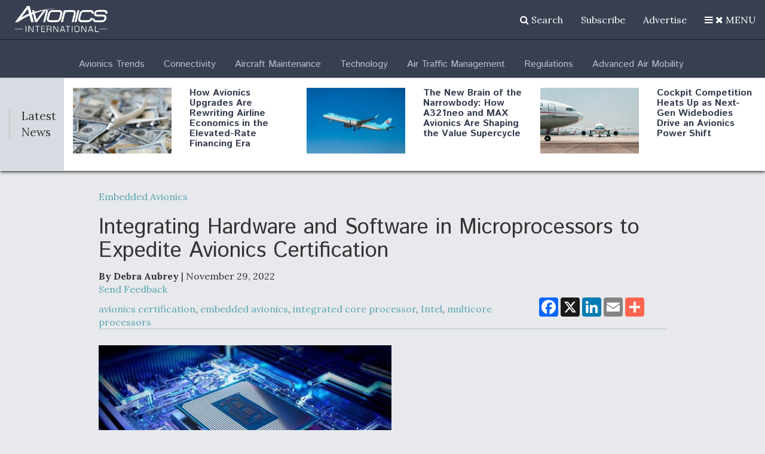

--- FILE ---
content_type: text/html; charset=UTF-8
request_url: https://www.aviationtoday.com/2022/11/29/integrating-hardware-and-software-in-microprocessors-to-expedite-avionics-certification/
body_size: 50167
content:
<!DOCTYPE html><html lang="en"><head><meta charset="utf-8"><script type="text/javascript">(window.NREUM||(NREUM={})).init={privacy:{cookies_enabled:true},ajax:{deny_list:[]},session_trace:{sampling_rate:0.0,mode:"FIXED_RATE",enabled:true,error_sampling_rate:0.0},feature_flags:["soft_nav"],distributed_tracing:{enabled:true}};(window.NREUM||(NREUM={})).loader_config={agentID:"195216729",accountID:"2468677",trustKey:"66686",xpid:"VgIBWVBUDxABXVVUBAACUV0=",licenseKey:"0beba042e1",applicationID:"194631579",browserID:"195216729"};;/*! For license information please see nr-loader-spa-1.306.0.min.js.LICENSE.txt */
(()=>{var e,t,r={384:(e,t,r)=>{"use strict";r.d(t,{NT:()=>s,US:()=>u,Zm:()=>a,bQ:()=>d,dV:()=>c,pV:()=>l});var n=r(6154),i=r(1863),o=r(1910);const s={beacon:"bam.nr-data.net",errorBeacon:"bam.nr-data.net"};function a(){return n.gm.NREUM||(n.gm.NREUM={}),void 0===n.gm.newrelic&&(n.gm.newrelic=n.gm.NREUM),n.gm.NREUM}function c(){let e=a();return e.o||(e.o={ST:n.gm.setTimeout,SI:n.gm.setImmediate||n.gm.setInterval,CT:n.gm.clearTimeout,XHR:n.gm.XMLHttpRequest,REQ:n.gm.Request,EV:n.gm.Event,PR:n.gm.Promise,MO:n.gm.MutationObserver,FETCH:n.gm.fetch,WS:n.gm.WebSocket},(0,o.i)(...Object.values(e.o))),e}function d(e,t){let r=a();r.initializedAgents??={},t.initializedAt={ms:(0,i.t)(),date:new Date},r.initializedAgents[e]=t}function u(e,t){a()[e]=t}function l(){return function(){let e=a();const t=e.info||{};e.info={beacon:s.beacon,errorBeacon:s.errorBeacon,...t}}(),function(){let e=a();const t=e.init||{};e.init={...t}}(),c(),function(){let e=a();const t=e.loader_config||{};e.loader_config={...t}}(),a()}},782:(e,t,r)=>{"use strict";r.d(t,{T:()=>n});const n=r(860).K7.pageViewTiming},860:(e,t,r)=>{"use strict";r.d(t,{$J:()=>u,K7:()=>c,P3:()=>d,XX:()=>i,Yy:()=>a,df:()=>o,qY:()=>n,v4:()=>s});const n="events",i="jserrors",o="browser/blobs",s="rum",a="browser/logs",c={ajax:"ajax",genericEvents:"generic_events",jserrors:i,logging:"logging",metrics:"metrics",pageAction:"page_action",pageViewEvent:"page_view_event",pageViewTiming:"page_view_timing",sessionReplay:"session_replay",sessionTrace:"session_trace",softNav:"soft_navigations",spa:"spa"},d={[c.pageViewEvent]:1,[c.pageViewTiming]:2,[c.metrics]:3,[c.jserrors]:4,[c.spa]:5,[c.ajax]:6,[c.sessionTrace]:7,[c.softNav]:8,[c.sessionReplay]:9,[c.logging]:10,[c.genericEvents]:11},u={[c.pageViewEvent]:s,[c.pageViewTiming]:n,[c.ajax]:n,[c.spa]:n,[c.softNav]:n,[c.metrics]:i,[c.jserrors]:i,[c.sessionTrace]:o,[c.sessionReplay]:o,[c.logging]:a,[c.genericEvents]:"ins"}},944:(e,t,r)=>{"use strict";r.d(t,{R:()=>i});var n=r(3241);function i(e,t){"function"==typeof console.debug&&(console.debug("New Relic Warning: https://github.com/newrelic/newrelic-browser-agent/blob/main/docs/warning-codes.md#".concat(e),t),(0,n.W)({agentIdentifier:null,drained:null,type:"data",name:"warn",feature:"warn",data:{code:e,secondary:t}}))}},993:(e,t,r)=>{"use strict";r.d(t,{A$:()=>o,ET:()=>s,TZ:()=>a,p_:()=>i});var n=r(860);const i={ERROR:"ERROR",WARN:"WARN",INFO:"INFO",DEBUG:"DEBUG",TRACE:"TRACE"},o={OFF:0,ERROR:1,WARN:2,INFO:3,DEBUG:4,TRACE:5},s="log",a=n.K7.logging},1687:(e,t,r)=>{"use strict";r.d(t,{Ak:()=>d,Ze:()=>f,x3:()=>u});var n=r(3241),i=r(7836),o=r(3606),s=r(860),a=r(2646);const c={};function d(e,t){const r={staged:!1,priority:s.P3[t]||0};l(e),c[e].get(t)||c[e].set(t,r)}function u(e,t){e&&c[e]&&(c[e].get(t)&&c[e].delete(t),p(e,t,!1),c[e].size&&h(e))}function l(e){if(!e)throw new Error("agentIdentifier required");c[e]||(c[e]=new Map)}function f(e="",t="feature",r=!1){if(l(e),!e||!c[e].get(t)||r)return p(e,t);c[e].get(t).staged=!0,h(e)}function h(e){const t=Array.from(c[e]);t.every(([e,t])=>t.staged)&&(t.sort((e,t)=>e[1].priority-t[1].priority),t.forEach(([t])=>{c[e].delete(t),p(e,t)}))}function p(e,t,r=!0){const s=e?i.ee.get(e):i.ee,c=o.i.handlers;if(!s.aborted&&s.backlog&&c){if((0,n.W)({agentIdentifier:e,type:"lifecycle",name:"drain",feature:t}),r){const e=s.backlog[t],r=c[t];if(r){for(let t=0;e&&t<e.length;++t)g(e[t],r);Object.entries(r).forEach(([e,t])=>{Object.values(t||{}).forEach(t=>{t[0]?.on&&t[0]?.context()instanceof a.y&&t[0].on(e,t[1])})})}}s.isolatedBacklog||delete c[t],s.backlog[t]=null,s.emit("drain-"+t,[])}}function g(e,t){var r=e[1];Object.values(t[r]||{}).forEach(t=>{var r=e[0];if(t[0]===r){var n=t[1],i=e[3],o=e[2];n.apply(i,o)}})}},1741:(e,t,r)=>{"use strict";r.d(t,{W:()=>o});var n=r(944),i=r(4261);class o{#e(e,...t){if(this[e]!==o.prototype[e])return this[e](...t);(0,n.R)(35,e)}addPageAction(e,t){return this.#e(i.hG,e,t)}register(e){return this.#e(i.eY,e)}recordCustomEvent(e,t){return this.#e(i.fF,e,t)}setPageViewName(e,t){return this.#e(i.Fw,e,t)}setCustomAttribute(e,t,r){return this.#e(i.cD,e,t,r)}noticeError(e,t){return this.#e(i.o5,e,t)}setUserId(e){return this.#e(i.Dl,e)}setApplicationVersion(e){return this.#e(i.nb,e)}setErrorHandler(e){return this.#e(i.bt,e)}addRelease(e,t){return this.#e(i.k6,e,t)}log(e,t){return this.#e(i.$9,e,t)}start(){return this.#e(i.d3)}finished(e){return this.#e(i.BL,e)}recordReplay(){return this.#e(i.CH)}pauseReplay(){return this.#e(i.Tb)}addToTrace(e){return this.#e(i.U2,e)}setCurrentRouteName(e){return this.#e(i.PA,e)}interaction(e){return this.#e(i.dT,e)}wrapLogger(e,t,r){return this.#e(i.Wb,e,t,r)}measure(e,t){return this.#e(i.V1,e,t)}consent(e){return this.#e(i.Pv,e)}}},1863:(e,t,r)=>{"use strict";function n(){return Math.floor(performance.now())}r.d(t,{t:()=>n})},1910:(e,t,r)=>{"use strict";r.d(t,{i:()=>o});var n=r(944);const i=new Map;function o(...e){return e.every(e=>{if(i.has(e))return i.get(e);const t="function"==typeof e?e.toString():"",r=t.includes("[native code]"),o=t.includes("nrWrapper");return r||o||(0,n.R)(64,e?.name||t),i.set(e,r),r})}},2555:(e,t,r)=>{"use strict";r.d(t,{D:()=>a,f:()=>s});var n=r(384),i=r(8122);const o={beacon:n.NT.beacon,errorBeacon:n.NT.errorBeacon,licenseKey:void 0,applicationID:void 0,sa:void 0,queueTime:void 0,applicationTime:void 0,ttGuid:void 0,user:void 0,account:void 0,product:void 0,extra:void 0,jsAttributes:{},userAttributes:void 0,atts:void 0,transactionName:void 0,tNamePlain:void 0};function s(e){try{return!!e.licenseKey&&!!e.errorBeacon&&!!e.applicationID}catch(e){return!1}}const a=e=>(0,i.a)(e,o)},2614:(e,t,r)=>{"use strict";r.d(t,{BB:()=>s,H3:()=>n,g:()=>d,iL:()=>c,tS:()=>a,uh:()=>i,wk:()=>o});const n="NRBA",i="SESSION",o=144e5,s=18e5,a={STARTED:"session-started",PAUSE:"session-pause",RESET:"session-reset",RESUME:"session-resume",UPDATE:"session-update"},c={SAME_TAB:"same-tab",CROSS_TAB:"cross-tab"},d={OFF:0,FULL:1,ERROR:2}},2646:(e,t,r)=>{"use strict";r.d(t,{y:()=>n});class n{constructor(e){this.contextId=e}}},2843:(e,t,r)=>{"use strict";r.d(t,{G:()=>o,u:()=>i});var n=r(3878);function i(e,t=!1,r,i){(0,n.DD)("visibilitychange",function(){if(t)return void("hidden"===document.visibilityState&&e());e(document.visibilityState)},r,i)}function o(e,t,r){(0,n.sp)("pagehide",e,t,r)}},3241:(e,t,r)=>{"use strict";r.d(t,{W:()=>o});var n=r(6154);const i="newrelic";function o(e={}){try{n.gm.dispatchEvent(new CustomEvent(i,{detail:e}))}catch(e){}}},3304:(e,t,r)=>{"use strict";r.d(t,{A:()=>o});var n=r(7836);const i=()=>{const e=new WeakSet;return(t,r)=>{if("object"==typeof r&&null!==r){if(e.has(r))return;e.add(r)}return r}};function o(e){try{return JSON.stringify(e,i())??""}catch(e){try{n.ee.emit("internal-error",[e])}catch(e){}return""}}},3333:(e,t,r)=>{"use strict";r.d(t,{$v:()=>u,TZ:()=>n,Xh:()=>c,Zp:()=>i,kd:()=>d,mq:()=>a,nf:()=>s,qN:()=>o});const n=r(860).K7.genericEvents,i=["auxclick","click","copy","keydown","paste","scrollend"],o=["focus","blur"],s=4,a=1e3,c=2e3,d=["PageAction","UserAction","BrowserPerformance"],u={RESOURCES:"experimental.resources",REGISTER:"register"}},3434:(e,t,r)=>{"use strict";r.d(t,{Jt:()=>o,YM:()=>d});var n=r(7836),i=r(5607);const o="nr@original:".concat(i.W),s=50;var a=Object.prototype.hasOwnProperty,c=!1;function d(e,t){return e||(e=n.ee),r.inPlace=function(e,t,n,i,o){n||(n="");const s="-"===n.charAt(0);for(let a=0;a<t.length;a++){const c=t[a],d=e[c];l(d)||(e[c]=r(d,s?c+n:n,i,c,o))}},r.flag=o,r;function r(t,r,n,c,d){return l(t)?t:(r||(r=""),nrWrapper[o]=t,function(e,t,r){if(Object.defineProperty&&Object.keys)try{return Object.keys(e).forEach(function(r){Object.defineProperty(t,r,{get:function(){return e[r]},set:function(t){return e[r]=t,t}})}),t}catch(e){u([e],r)}for(var n in e)a.call(e,n)&&(t[n]=e[n])}(t,nrWrapper,e),nrWrapper);function nrWrapper(){var o,a,l,f;let h;try{a=this,o=[...arguments],l="function"==typeof n?n(o,a):n||{}}catch(t){u([t,"",[o,a,c],l],e)}i(r+"start",[o,a,c],l,d);const p=performance.now();let g;try{return f=t.apply(a,o),g=performance.now(),f}catch(e){throw g=performance.now(),i(r+"err",[o,a,e],l,d),h=e,h}finally{const e=g-p,t={start:p,end:g,duration:e,isLongTask:e>=s,methodName:c,thrownError:h};t.isLongTask&&i("long-task",[t,a],l,d),i(r+"end",[o,a,f],l,d)}}}function i(r,n,i,o){if(!c||t){var s=c;c=!0;try{e.emit(r,n,i,t,o)}catch(t){u([t,r,n,i],e)}c=s}}}function u(e,t){t||(t=n.ee);try{t.emit("internal-error",e)}catch(e){}}function l(e){return!(e&&"function"==typeof e&&e.apply&&!e[o])}},3606:(e,t,r)=>{"use strict";r.d(t,{i:()=>o});var n=r(9908);o.on=s;var i=o.handlers={};function o(e,t,r,o){s(o||n.d,i,e,t,r)}function s(e,t,r,i,o){o||(o="feature"),e||(e=n.d);var s=t[o]=t[o]||{};(s[r]=s[r]||[]).push([e,i])}},3738:(e,t,r)=>{"use strict";r.d(t,{He:()=>i,Kp:()=>a,Lc:()=>d,Rz:()=>u,TZ:()=>n,bD:()=>o,d3:()=>s,jx:()=>l,sl:()=>f,uP:()=>c});const n=r(860).K7.sessionTrace,i="bstResource",o="resource",s="-start",a="-end",c="fn"+s,d="fn"+a,u="pushState",l=1e3,f=3e4},3785:(e,t,r)=>{"use strict";r.d(t,{R:()=>c,b:()=>d});var n=r(9908),i=r(1863),o=r(860),s=r(3969),a=r(993);function c(e,t,r={},c=a.p_.INFO,d=!0,u,l=(0,i.t)()){(0,n.p)(s.xV,["API/logging/".concat(c.toLowerCase(),"/called")],void 0,o.K7.metrics,e),(0,n.p)(a.ET,[l,t,r,c,d,u],void 0,o.K7.logging,e)}function d(e){return"string"==typeof e&&Object.values(a.p_).some(t=>t===e.toUpperCase().trim())}},3878:(e,t,r)=>{"use strict";function n(e,t){return{capture:e,passive:!1,signal:t}}function i(e,t,r=!1,i){window.addEventListener(e,t,n(r,i))}function o(e,t,r=!1,i){document.addEventListener(e,t,n(r,i))}r.d(t,{DD:()=>o,jT:()=>n,sp:()=>i})},3962:(e,t,r)=>{"use strict";r.d(t,{AM:()=>s,O2:()=>l,OV:()=>o,Qu:()=>f,TZ:()=>c,ih:()=>h,pP:()=>a,t1:()=>u,tC:()=>i,wD:()=>d});var n=r(860);const i=["click","keydown","submit"],o="popstate",s="api",a="initialPageLoad",c=n.K7.softNav,d=5e3,u=500,l={INITIAL_PAGE_LOAD:"",ROUTE_CHANGE:1,UNSPECIFIED:2},f={INTERACTION:1,AJAX:2,CUSTOM_END:3,CUSTOM_TRACER:4},h={IP:"in progress",PF:"pending finish",FIN:"finished",CAN:"cancelled"}},3969:(e,t,r)=>{"use strict";r.d(t,{TZ:()=>n,XG:()=>a,rs:()=>i,xV:()=>s,z_:()=>o});const n=r(860).K7.metrics,i="sm",o="cm",s="storeSupportabilityMetrics",a="storeEventMetrics"},4234:(e,t,r)=>{"use strict";r.d(t,{W:()=>o});var n=r(7836),i=r(1687);class o{constructor(e,t){this.agentIdentifier=e,this.ee=n.ee.get(e),this.featureName=t,this.blocked=!1}deregisterDrain(){(0,i.x3)(this.agentIdentifier,this.featureName)}}},4261:(e,t,r)=>{"use strict";r.d(t,{$9:()=>u,BL:()=>c,CH:()=>p,Dl:()=>x,Fw:()=>w,PA:()=>v,Pl:()=>n,Pv:()=>A,Tb:()=>f,U2:()=>s,V1:()=>E,Wb:()=>T,bt:()=>y,cD:()=>b,d3:()=>R,dT:()=>d,eY:()=>g,fF:()=>h,hG:()=>o,hw:()=>i,k6:()=>a,nb:()=>m,o5:()=>l});const n="api-",i=n+"ixn-",o="addPageAction",s="addToTrace",a="addRelease",c="finished",d="interaction",u="log",l="noticeError",f="pauseReplay",h="recordCustomEvent",p="recordReplay",g="register",m="setApplicationVersion",v="setCurrentRouteName",b="setCustomAttribute",y="setErrorHandler",w="setPageViewName",x="setUserId",R="start",T="wrapLogger",E="measure",A="consent"},4387:(e,t,r)=>{"use strict";function n(e={}){return!(!e.id||!e.name)}function i(e){return"string"==typeof e&&e.trim().length<501||"number"==typeof e}function o(e,t){if(2!==t?.harvestEndpointVersion)return{};const r=t.agentRef.runtime.appMetadata.agents[0].entityGuid;return n(e)?{"source.id":e.id,"source.name":e.name,"source.type":e.type,"parent.id":e.parent?.id||r}:{"entity.guid":r,appId:t.agentRef.info.applicationID}}r.d(t,{Ux:()=>o,c7:()=>n,yo:()=>i})},5205:(e,t,r)=>{"use strict";r.d(t,{j:()=>_});var n=r(384),i=r(1741);var o=r(2555),s=r(3333);const a=e=>{if(!e||"string"!=typeof e)return!1;try{document.createDocumentFragment().querySelector(e)}catch{return!1}return!0};var c=r(2614),d=r(944),u=r(8122);const l="[data-nr-mask]",f=e=>(0,u.a)(e,(()=>{const e={feature_flags:[],experimental:{allow_registered_children:!1,resources:!1},mask_selector:"*",block_selector:"[data-nr-block]",mask_input_options:{color:!1,date:!1,"datetime-local":!1,email:!1,month:!1,number:!1,range:!1,search:!1,tel:!1,text:!1,time:!1,url:!1,week:!1,textarea:!1,select:!1,password:!0}};return{ajax:{deny_list:void 0,block_internal:!0,enabled:!0,autoStart:!0},api:{get allow_registered_children(){return e.feature_flags.includes(s.$v.REGISTER)||e.experimental.allow_registered_children},set allow_registered_children(t){e.experimental.allow_registered_children=t},duplicate_registered_data:!1},browser_consent_mode:{enabled:!1},distributed_tracing:{enabled:void 0,exclude_newrelic_header:void 0,cors_use_newrelic_header:void 0,cors_use_tracecontext_headers:void 0,allowed_origins:void 0},get feature_flags(){return e.feature_flags},set feature_flags(t){e.feature_flags=t},generic_events:{enabled:!0,autoStart:!0},harvest:{interval:30},jserrors:{enabled:!0,autoStart:!0},logging:{enabled:!0,autoStart:!0},metrics:{enabled:!0,autoStart:!0},obfuscate:void 0,page_action:{enabled:!0},page_view_event:{enabled:!0,autoStart:!0},page_view_timing:{enabled:!0,autoStart:!0},performance:{capture_marks:!1,capture_measures:!1,capture_detail:!0,resources:{get enabled(){return e.feature_flags.includes(s.$v.RESOURCES)||e.experimental.resources},set enabled(t){e.experimental.resources=t},asset_types:[],first_party_domains:[],ignore_newrelic:!0}},privacy:{cookies_enabled:!0},proxy:{assets:void 0,beacon:void 0},session:{expiresMs:c.wk,inactiveMs:c.BB},session_replay:{autoStart:!0,enabled:!1,preload:!1,sampling_rate:10,error_sampling_rate:100,collect_fonts:!1,inline_images:!1,fix_stylesheets:!0,mask_all_inputs:!0,get mask_text_selector(){return e.mask_selector},set mask_text_selector(t){a(t)?e.mask_selector="".concat(t,",").concat(l):""===t||null===t?e.mask_selector=l:(0,d.R)(5,t)},get block_class(){return"nr-block"},get ignore_class(){return"nr-ignore"},get mask_text_class(){return"nr-mask"},get block_selector(){return e.block_selector},set block_selector(t){a(t)?e.block_selector+=",".concat(t):""!==t&&(0,d.R)(6,t)},get mask_input_options(){return e.mask_input_options},set mask_input_options(t){t&&"object"==typeof t?e.mask_input_options={...t,password:!0}:(0,d.R)(7,t)}},session_trace:{enabled:!0,autoStart:!0},soft_navigations:{enabled:!0,autoStart:!0},spa:{enabled:!0,autoStart:!0},ssl:void 0,user_actions:{enabled:!0,elementAttributes:["id","className","tagName","type"]}}})());var h=r(6154),p=r(9324);let g=0;const m={buildEnv:p.F3,distMethod:p.Xs,version:p.xv,originTime:h.WN},v={consented:!1},b={appMetadata:{},get consented(){return this.session?.state?.consent||v.consented},set consented(e){v.consented=e},customTransaction:void 0,denyList:void 0,disabled:!1,harvester:void 0,isolatedBacklog:!1,isRecording:!1,loaderType:void 0,maxBytes:3e4,obfuscator:void 0,onerror:void 0,ptid:void 0,releaseIds:{},session:void 0,timeKeeper:void 0,registeredEntities:[],jsAttributesMetadata:{bytes:0},get harvestCount(){return++g}},y=e=>{const t=(0,u.a)(e,b),r=Object.keys(m).reduce((e,t)=>(e[t]={value:m[t],writable:!1,configurable:!0,enumerable:!0},e),{});return Object.defineProperties(t,r)};var w=r(5701);const x=e=>{const t=e.startsWith("http");e+="/",r.p=t?e:"https://"+e};var R=r(7836),T=r(3241);const E={accountID:void 0,trustKey:void 0,agentID:void 0,licenseKey:void 0,applicationID:void 0,xpid:void 0},A=e=>(0,u.a)(e,E),S=new Set;function _(e,t={},r,s){let{init:a,info:c,loader_config:d,runtime:u={},exposed:l=!0}=t;if(!c){const e=(0,n.pV)();a=e.init,c=e.info,d=e.loader_config}e.init=f(a||{}),e.loader_config=A(d||{}),c.jsAttributes??={},h.bv&&(c.jsAttributes.isWorker=!0),e.info=(0,o.D)(c);const p=e.init,g=[c.beacon,c.errorBeacon];S.has(e.agentIdentifier)||(p.proxy.assets&&(x(p.proxy.assets),g.push(p.proxy.assets)),p.proxy.beacon&&g.push(p.proxy.beacon),e.beacons=[...g],function(e){const t=(0,n.pV)();Object.getOwnPropertyNames(i.W.prototype).forEach(r=>{const n=i.W.prototype[r];if("function"!=typeof n||"constructor"===n)return;let o=t[r];e[r]&&!1!==e.exposed&&"micro-agent"!==e.runtime?.loaderType&&(t[r]=(...t)=>{const n=e[r](...t);return o?o(...t):n})})}(e),(0,n.US)("activatedFeatures",w.B),e.runSoftNavOverSpa&&=!0===p.soft_navigations.enabled&&p.feature_flags.includes("soft_nav")),u.denyList=[...p.ajax.deny_list||[],...p.ajax.block_internal?g:[]],u.ptid=e.agentIdentifier,u.loaderType=r,e.runtime=y(u),S.has(e.agentIdentifier)||(e.ee=R.ee.get(e.agentIdentifier),e.exposed=l,(0,T.W)({agentIdentifier:e.agentIdentifier,drained:!!w.B?.[e.agentIdentifier],type:"lifecycle",name:"initialize",feature:void 0,data:e.config})),S.add(e.agentIdentifier)}},5270:(e,t,r)=>{"use strict";r.d(t,{Aw:()=>s,SR:()=>o,rF:()=>a});var n=r(384),i=r(7767);function o(e){return!!(0,n.dV)().o.MO&&(0,i.V)(e)&&!0===e?.session_trace.enabled}function s(e){return!0===e?.session_replay.preload&&o(e)}function a(e,t){try{if("string"==typeof t?.type){if("password"===t.type.toLowerCase())return"*".repeat(e?.length||0);if(void 0!==t?.dataset?.nrUnmask||t?.classList?.contains("nr-unmask"))return e}}catch(e){}return"string"==typeof e?e.replace(/[\S]/g,"*"):"*".repeat(e?.length||0)}},5289:(e,t,r)=>{"use strict";r.d(t,{GG:()=>s,Qr:()=>c,sB:()=>a});var n=r(3878),i=r(6389);function o(){return"undefined"==typeof document||"complete"===document.readyState}function s(e,t){if(o())return e();const r=(0,i.J)(e),s=setInterval(()=>{o()&&(clearInterval(s),r())},500);(0,n.sp)("load",r,t)}function a(e){if(o())return e();(0,n.DD)("DOMContentLoaded",e)}function c(e){if(o())return e();(0,n.sp)("popstate",e)}},5607:(e,t,r)=>{"use strict";r.d(t,{W:()=>n});const n=(0,r(9566).bz)()},5701:(e,t,r)=>{"use strict";r.d(t,{B:()=>o,t:()=>s});var n=r(3241);const i=new Set,o={};function s(e,t){const r=t.agentIdentifier;o[r]??={},e&&"object"==typeof e&&(i.has(r)||(t.ee.emit("rumresp",[e]),o[r]=e,i.add(r),(0,n.W)({agentIdentifier:r,loaded:!0,drained:!0,type:"lifecycle",name:"load",feature:void 0,data:e})))}},6154:(e,t,r)=>{"use strict";r.d(t,{A4:()=>a,OF:()=>u,RI:()=>i,WN:()=>h,bv:()=>o,eN:()=>p,gm:()=>s,lR:()=>f,m:()=>d,mw:()=>c,sb:()=>l});var n=r(1863);const i="undefined"!=typeof window&&!!window.document,o="undefined"!=typeof WorkerGlobalScope&&("undefined"!=typeof self&&self instanceof WorkerGlobalScope&&self.navigator instanceof WorkerNavigator||"undefined"!=typeof globalThis&&globalThis instanceof WorkerGlobalScope&&globalThis.navigator instanceof WorkerNavigator),s=i?window:"undefined"!=typeof WorkerGlobalScope&&("undefined"!=typeof self&&self instanceof WorkerGlobalScope&&self||"undefined"!=typeof globalThis&&globalThis instanceof WorkerGlobalScope&&globalThis),a="complete"===s?.document?.readyState,c=Boolean("hidden"===s?.document?.visibilityState),d=""+s?.location,u=/iPad|iPhone|iPod/.test(s.navigator?.userAgent),l=u&&"undefined"==typeof SharedWorker,f=(()=>{const e=s.navigator?.userAgent?.match(/Firefox[/\s](\d+\.\d+)/);return Array.isArray(e)&&e.length>=2?+e[1]:0})(),h=Date.now()-(0,n.t)(),p=()=>"undefined"!=typeof PerformanceNavigationTiming&&s?.performance?.getEntriesByType("navigation")?.[0]?.responseStart},6344:(e,t,r)=>{"use strict";r.d(t,{BB:()=>u,Qb:()=>l,TZ:()=>i,Ug:()=>s,Vh:()=>o,_s:()=>a,bc:()=>d,yP:()=>c});var n=r(2614);const i=r(860).K7.sessionReplay,o="errorDuringReplay",s=.12,a={DomContentLoaded:0,Load:1,FullSnapshot:2,IncrementalSnapshot:3,Meta:4,Custom:5},c={[n.g.ERROR]:15e3,[n.g.FULL]:3e5,[n.g.OFF]:0},d={RESET:{message:"Session was reset",sm:"Reset"},IMPORT:{message:"Recorder failed to import",sm:"Import"},TOO_MANY:{message:"429: Too Many Requests",sm:"Too-Many"},TOO_BIG:{message:"Payload was too large",sm:"Too-Big"},CROSS_TAB:{message:"Session Entity was set to OFF on another tab",sm:"Cross-Tab"},ENTITLEMENTS:{message:"Session Replay is not allowed and will not be started",sm:"Entitlement"}},u=5e3,l={API:"api",RESUME:"resume",SWITCH_TO_FULL:"switchToFull",INITIALIZE:"initialize",PRELOAD:"preload"}},6389:(e,t,r)=>{"use strict";function n(e,t=500,r={}){const n=r?.leading||!1;let i;return(...r)=>{n&&void 0===i&&(e.apply(this,r),i=setTimeout(()=>{i=clearTimeout(i)},t)),n||(clearTimeout(i),i=setTimeout(()=>{e.apply(this,r)},t))}}function i(e){let t=!1;return(...r)=>{t||(t=!0,e.apply(this,r))}}r.d(t,{J:()=>i,s:()=>n})},6630:(e,t,r)=>{"use strict";r.d(t,{T:()=>n});const n=r(860).K7.pageViewEvent},6774:(e,t,r)=>{"use strict";r.d(t,{T:()=>n});const n=r(860).K7.jserrors},7295:(e,t,r)=>{"use strict";r.d(t,{Xv:()=>s,gX:()=>i,iW:()=>o});var n=[];function i(e){if(!e||o(e))return!1;if(0===n.length)return!0;for(var t=0;t<n.length;t++){var r=n[t];if("*"===r.hostname)return!1;if(a(r.hostname,e.hostname)&&c(r.pathname,e.pathname))return!1}return!0}function o(e){return void 0===e.hostname}function s(e){if(n=[],e&&e.length)for(var t=0;t<e.length;t++){let r=e[t];if(!r)continue;0===r.indexOf("http://")?r=r.substring(7):0===r.indexOf("https://")&&(r=r.substring(8));const i=r.indexOf("/");let o,s;i>0?(o=r.substring(0,i),s=r.substring(i)):(o=r,s="");let[a]=o.split(":");n.push({hostname:a,pathname:s})}}function a(e,t){return!(e.length>t.length)&&t.indexOf(e)===t.length-e.length}function c(e,t){return 0===e.indexOf("/")&&(e=e.substring(1)),0===t.indexOf("/")&&(t=t.substring(1)),""===e||e===t}},7378:(e,t,r)=>{"use strict";r.d(t,{$p:()=>R,BR:()=>b,Kp:()=>x,L3:()=>y,Lc:()=>c,NC:()=>o,SG:()=>u,TZ:()=>i,U6:()=>p,UT:()=>m,d3:()=>w,dT:()=>f,e5:()=>E,gx:()=>v,l9:()=>l,oW:()=>h,op:()=>g,rw:()=>d,tH:()=>A,uP:()=>a,wW:()=>T,xq:()=>s});var n=r(384);const i=r(860).K7.spa,o=["click","submit","keypress","keydown","keyup","change"],s=999,a="fn-start",c="fn-end",d="cb-start",u="api-ixn-",l="remaining",f="interaction",h="spaNode",p="jsonpNode",g="fetch-start",m="fetch-done",v="fetch-body-",b="jsonp-end",y=(0,n.dV)().o.ST,w="-start",x="-end",R="-body",T="cb"+x,E="jsTime",A="fetch"},7485:(e,t,r)=>{"use strict";r.d(t,{D:()=>i});var n=r(6154);function i(e){if(0===(e||"").indexOf("data:"))return{protocol:"data"};try{const t=new URL(e,location.href),r={port:t.port,hostname:t.hostname,pathname:t.pathname,search:t.search,protocol:t.protocol.slice(0,t.protocol.indexOf(":")),sameOrigin:t.protocol===n.gm?.location?.protocol&&t.host===n.gm?.location?.host};return r.port&&""!==r.port||("http:"===t.protocol&&(r.port="80"),"https:"===t.protocol&&(r.port="443")),r.pathname&&""!==r.pathname?r.pathname.startsWith("/")||(r.pathname="/".concat(r.pathname)):r.pathname="/",r}catch(e){return{}}}},7699:(e,t,r)=>{"use strict";r.d(t,{It:()=>o,KC:()=>a,No:()=>i,qh:()=>s});var n=r(860);const i=16e3,o=1e6,s="SESSION_ERROR",a={[n.K7.logging]:!0,[n.K7.genericEvents]:!1,[n.K7.jserrors]:!1,[n.K7.ajax]:!1}},7767:(e,t,r)=>{"use strict";r.d(t,{V:()=>i});var n=r(6154);const i=e=>n.RI&&!0===e?.privacy.cookies_enabled},7836:(e,t,r)=>{"use strict";r.d(t,{P:()=>a,ee:()=>c});var n=r(384),i=r(8990),o=r(2646),s=r(5607);const a="nr@context:".concat(s.W),c=function e(t,r){var n={},s={},u={},l=!1;try{l=16===r.length&&d.initializedAgents?.[r]?.runtime.isolatedBacklog}catch(e){}var f={on:p,addEventListener:p,removeEventListener:function(e,t){var r=n[e];if(!r)return;for(var i=0;i<r.length;i++)r[i]===t&&r.splice(i,1)},emit:function(e,r,n,i,o){!1!==o&&(o=!0);if(c.aborted&&!i)return;t&&o&&t.emit(e,r,n);var a=h(n);g(e).forEach(e=>{e.apply(a,r)});var d=v()[s[e]];d&&d.push([f,e,r,a]);return a},get:m,listeners:g,context:h,buffer:function(e,t){const r=v();if(t=t||"feature",f.aborted)return;Object.entries(e||{}).forEach(([e,n])=>{s[n]=t,t in r||(r[t]=[])})},abort:function(){f._aborted=!0,Object.keys(f.backlog).forEach(e=>{delete f.backlog[e]})},isBuffering:function(e){return!!v()[s[e]]},debugId:r,backlog:l?{}:t&&"object"==typeof t.backlog?t.backlog:{},isolatedBacklog:l};return Object.defineProperty(f,"aborted",{get:()=>{let e=f._aborted||!1;return e||(t&&(e=t.aborted),e)}}),f;function h(e){return e&&e instanceof o.y?e:e?(0,i.I)(e,a,()=>new o.y(a)):new o.y(a)}function p(e,t){n[e]=g(e).concat(t)}function g(e){return n[e]||[]}function m(t){return u[t]=u[t]||e(f,t)}function v(){return f.backlog}}(void 0,"globalEE"),d=(0,n.Zm)();d.ee||(d.ee=c)},8122:(e,t,r)=>{"use strict";r.d(t,{a:()=>i});var n=r(944);function i(e,t){try{if(!e||"object"!=typeof e)return(0,n.R)(3);if(!t||"object"!=typeof t)return(0,n.R)(4);const r=Object.create(Object.getPrototypeOf(t),Object.getOwnPropertyDescriptors(t)),o=0===Object.keys(r).length?e:r;for(let s in o)if(void 0!==e[s])try{if(null===e[s]){r[s]=null;continue}Array.isArray(e[s])&&Array.isArray(t[s])?r[s]=Array.from(new Set([...e[s],...t[s]])):"object"==typeof e[s]&&"object"==typeof t[s]?r[s]=i(e[s],t[s]):r[s]=e[s]}catch(e){r[s]||(0,n.R)(1,e)}return r}catch(e){(0,n.R)(2,e)}}},8139:(e,t,r)=>{"use strict";r.d(t,{u:()=>f});var n=r(7836),i=r(3434),o=r(8990),s=r(6154);const a={},c=s.gm.XMLHttpRequest,d="addEventListener",u="removeEventListener",l="nr@wrapped:".concat(n.P);function f(e){var t=function(e){return(e||n.ee).get("events")}(e);if(a[t.debugId]++)return t;a[t.debugId]=1;var r=(0,i.YM)(t,!0);function f(e){r.inPlace(e,[d,u],"-",p)}function p(e,t){return e[1]}return"getPrototypeOf"in Object&&(s.RI&&h(document,f),c&&h(c.prototype,f),h(s.gm,f)),t.on(d+"-start",function(e,t){var n=e[1];if(null!==n&&("function"==typeof n||"object"==typeof n)&&"newrelic"!==e[0]){var i=(0,o.I)(n,l,function(){var e={object:function(){if("function"!=typeof n.handleEvent)return;return n.handleEvent.apply(n,arguments)},function:n}[typeof n];return e?r(e,"fn-",null,e.name||"anonymous"):n});this.wrapped=e[1]=i}}),t.on(u+"-start",function(e){e[1]=this.wrapped||e[1]}),t}function h(e,t,...r){let n=e;for(;"object"==typeof n&&!Object.prototype.hasOwnProperty.call(n,d);)n=Object.getPrototypeOf(n);n&&t(n,...r)}},8374:(e,t,r)=>{r.nc=(()=>{try{return document?.currentScript?.nonce}catch(e){}return""})()},8990:(e,t,r)=>{"use strict";r.d(t,{I:()=>i});var n=Object.prototype.hasOwnProperty;function i(e,t,r){if(n.call(e,t))return e[t];var i=r();if(Object.defineProperty&&Object.keys)try{return Object.defineProperty(e,t,{value:i,writable:!0,enumerable:!1}),i}catch(e){}return e[t]=i,i}},9300:(e,t,r)=>{"use strict";r.d(t,{T:()=>n});const n=r(860).K7.ajax},9324:(e,t,r)=>{"use strict";r.d(t,{AJ:()=>s,F3:()=>i,Xs:()=>o,Yq:()=>a,xv:()=>n});const n="1.306.0",i="PROD",o="CDN",s="@newrelic/rrweb",a="1.0.1"},9566:(e,t,r)=>{"use strict";r.d(t,{LA:()=>a,ZF:()=>c,bz:()=>s,el:()=>d});var n=r(6154);const i="xxxxxxxx-xxxx-4xxx-yxxx-xxxxxxxxxxxx";function o(e,t){return e?15&e[t]:16*Math.random()|0}function s(){const e=n.gm?.crypto||n.gm?.msCrypto;let t,r=0;return e&&e.getRandomValues&&(t=e.getRandomValues(new Uint8Array(30))),i.split("").map(e=>"x"===e?o(t,r++).toString(16):"y"===e?(3&o()|8).toString(16):e).join("")}function a(e){const t=n.gm?.crypto||n.gm?.msCrypto;let r,i=0;t&&t.getRandomValues&&(r=t.getRandomValues(new Uint8Array(e)));const s=[];for(var a=0;a<e;a++)s.push(o(r,i++).toString(16));return s.join("")}function c(){return a(16)}function d(){return a(32)}},9908:(e,t,r)=>{"use strict";r.d(t,{d:()=>n,p:()=>i});var n=r(7836).ee.get("handle");function i(e,t,r,i,o){o?(o.buffer([e],i),o.emit(e,t,r)):(n.buffer([e],i),n.emit(e,t,r))}}},n={};function i(e){var t=n[e];if(void 0!==t)return t.exports;var o=n[e]={exports:{}};return r[e](o,o.exports,i),o.exports}i.m=r,i.d=(e,t)=>{for(var r in t)i.o(t,r)&&!i.o(e,r)&&Object.defineProperty(e,r,{enumerable:!0,get:t[r]})},i.f={},i.e=e=>Promise.all(Object.keys(i.f).reduce((t,r)=>(i.f[r](e,t),t),[])),i.u=e=>({212:"nr-spa-compressor",249:"nr-spa-recorder",478:"nr-spa"}[e]+"-1.306.0.min.js"),i.o=(e,t)=>Object.prototype.hasOwnProperty.call(e,t),e={},t="NRBA-1.306.0.PROD:",i.l=(r,n,o,s)=>{if(e[r])e[r].push(n);else{var a,c;if(void 0!==o)for(var d=document.getElementsByTagName("script"),u=0;u<d.length;u++){var l=d[u];if(l.getAttribute("src")==r||l.getAttribute("data-webpack")==t+o){a=l;break}}if(!a){c=!0;var f={478:"sha512-aOsrvCAZ97m4mi9/Q4P4Dl7seaB7sOFJOs8qmPK71B7CWoc9bXc5a5319PV5PSQ3SmEq++JW0qpaiKWV7MTLEg==",249:"sha512-nPxm1wa+eWrD9VPj39BAOPa200tURpQREipOlSDpePq/R8Y4hd4lO6tDy6C/6jm/J54CUHnLYeGyLZ/GIlo7gg==",212:"sha512-zcA2FBsG3fy6K+G9+4J1T2M6AmHuICGsq35BrGWu1rmRJwYBUqdOhAAxJkXYpoBy/9vKZ7LBcGpOEjABpjEWCQ=="};(a=document.createElement("script")).charset="utf-8",i.nc&&a.setAttribute("nonce",i.nc),a.setAttribute("data-webpack",t+o),a.src=r,0!==a.src.indexOf(window.location.origin+"/")&&(a.crossOrigin="anonymous"),f[s]&&(a.integrity=f[s])}e[r]=[n];var h=(t,n)=>{a.onerror=a.onload=null,clearTimeout(p);var i=e[r];if(delete e[r],a.parentNode&&a.parentNode.removeChild(a),i&&i.forEach(e=>e(n)),t)return t(n)},p=setTimeout(h.bind(null,void 0,{type:"timeout",target:a}),12e4);a.onerror=h.bind(null,a.onerror),a.onload=h.bind(null,a.onload),c&&document.head.appendChild(a)}},i.r=e=>{"undefined"!=typeof Symbol&&Symbol.toStringTag&&Object.defineProperty(e,Symbol.toStringTag,{value:"Module"}),Object.defineProperty(e,"__esModule",{value:!0})},i.p="https://js-agent.newrelic.com/",(()=>{var e={38:0,788:0};i.f.j=(t,r)=>{var n=i.o(e,t)?e[t]:void 0;if(0!==n)if(n)r.push(n[2]);else{var o=new Promise((r,i)=>n=e[t]=[r,i]);r.push(n[2]=o);var s=i.p+i.u(t),a=new Error;i.l(s,r=>{if(i.o(e,t)&&(0!==(n=e[t])&&(e[t]=void 0),n)){var o=r&&("load"===r.type?"missing":r.type),s=r&&r.target&&r.target.src;a.message="Loading chunk "+t+" failed: ("+o+": "+s+")",a.name="ChunkLoadError",a.type=o,a.request=s,n[1](a)}},"chunk-"+t,t)}};var t=(t,r)=>{var n,o,[s,a,c]=r,d=0;if(s.some(t=>0!==e[t])){for(n in a)i.o(a,n)&&(i.m[n]=a[n]);if(c)c(i)}for(t&&t(r);d<s.length;d++)o=s[d],i.o(e,o)&&e[o]&&e[o][0](),e[o]=0},r=self["webpackChunk:NRBA-1.306.0.PROD"]=self["webpackChunk:NRBA-1.306.0.PROD"]||[];r.forEach(t.bind(null,0)),r.push=t.bind(null,r.push.bind(r))})(),(()=>{"use strict";i(8374);var e=i(9566),t=i(1741);class r extends t.W{agentIdentifier=(0,e.LA)(16)}var n=i(860);const o=Object.values(n.K7);var s=i(5205);var a=i(9908),c=i(1863),d=i(4261),u=i(3241),l=i(944),f=i(5701),h=i(3969);function p(e,t,i,o){const s=o||i;!s||s[e]&&s[e]!==r.prototype[e]||(s[e]=function(){(0,a.p)(h.xV,["API/"+e+"/called"],void 0,n.K7.metrics,i.ee),(0,u.W)({agentIdentifier:i.agentIdentifier,drained:!!f.B?.[i.agentIdentifier],type:"data",name:"api",feature:d.Pl+e,data:{}});try{return t.apply(this,arguments)}catch(e){(0,l.R)(23,e)}})}function g(e,t,r,n,i){const o=e.info;null===r?delete o.jsAttributes[t]:o.jsAttributes[t]=r,(i||null===r)&&(0,a.p)(d.Pl+n,[(0,c.t)(),t,r],void 0,"session",e.ee)}var m=i(1687),v=i(4234),b=i(5289),y=i(6154),w=i(5270),x=i(7767),R=i(6389),T=i(7699);class E extends v.W{constructor(e,t){super(e.agentIdentifier,t),this.agentRef=e,this.abortHandler=void 0,this.featAggregate=void 0,this.loadedSuccessfully=void 0,this.onAggregateImported=new Promise(e=>{this.loadedSuccessfully=e}),this.deferred=Promise.resolve(),!1===e.init[this.featureName].autoStart?this.deferred=new Promise((t,r)=>{this.ee.on("manual-start-all",(0,R.J)(()=>{(0,m.Ak)(e.agentIdentifier,this.featureName),t()}))}):(0,m.Ak)(e.agentIdentifier,t)}importAggregator(e,t,r={}){if(this.featAggregate)return;const n=async()=>{let n;await this.deferred;try{if((0,x.V)(e.init)){const{setupAgentSession:t}=await i.e(478).then(i.bind(i,8766));n=t(e)}}catch(e){(0,l.R)(20,e),this.ee.emit("internal-error",[e]),(0,a.p)(T.qh,[e],void 0,this.featureName,this.ee)}try{if(!this.#t(this.featureName,n,e.init))return(0,m.Ze)(this.agentIdentifier,this.featureName),void this.loadedSuccessfully(!1);const{Aggregate:i}=await t();this.featAggregate=new i(e,r),e.runtime.harvester.initializedAggregates.push(this.featAggregate),this.loadedSuccessfully(!0)}catch(e){(0,l.R)(34,e),this.abortHandler?.(),(0,m.Ze)(this.agentIdentifier,this.featureName,!0),this.loadedSuccessfully(!1),this.ee&&this.ee.abort()}};y.RI?(0,b.GG)(()=>n(),!0):n()}#t(e,t,r){if(this.blocked)return!1;switch(e){case n.K7.sessionReplay:return(0,w.SR)(r)&&!!t;case n.K7.sessionTrace:return!!t;default:return!0}}}var A=i(6630),S=i(2614);class _ extends E{static featureName=A.T;constructor(e){var t;super(e,A.T),this.setupInspectionEvents(e.agentIdentifier),t=e,p(d.Fw,function(e,r){"string"==typeof e&&("/"!==e.charAt(0)&&(e="/"+e),t.runtime.customTransaction=(r||"http://custom.transaction")+e,(0,a.p)(d.Pl+d.Fw,[(0,c.t)()],void 0,void 0,t.ee))},t),this.importAggregator(e,()=>i.e(478).then(i.bind(i,2467)))}setupInspectionEvents(e){const t=(t,r)=>{t&&(0,u.W)({agentIdentifier:e,timeStamp:t.timeStamp,loaded:"complete"===t.target.readyState,type:"window",name:r,data:t.target.location+""})};(0,b.sB)(e=>{t(e,"DOMContentLoaded")}),(0,b.GG)(e=>{t(e,"load")}),(0,b.Qr)(e=>{t(e,"navigate")}),this.ee.on(S.tS.UPDATE,(t,r)=>{(0,u.W)({agentIdentifier:e,type:"lifecycle",name:"session",data:r})})}}var O=i(384);var N=i(2843),I=i(782);class P extends E{static featureName=I.T;constructor(e){super(e,I.T),y.RI&&((0,N.u)(()=>(0,a.p)("docHidden",[(0,c.t)()],void 0,I.T,this.ee),!0),(0,N.G)(()=>(0,a.p)("winPagehide",[(0,c.t)()],void 0,I.T,this.ee)),this.importAggregator(e,()=>i.e(478).then(i.bind(i,9917))))}}class j extends E{static featureName=h.TZ;constructor(e){super(e,h.TZ),y.RI&&document.addEventListener("securitypolicyviolation",e=>{(0,a.p)(h.xV,["Generic/CSPViolation/Detected"],void 0,this.featureName,this.ee)}),this.importAggregator(e,()=>i.e(478).then(i.bind(i,6555)))}}var k=i(6774),C=i(3878),D=i(3304);class L{constructor(e,t,r,n,i){this.name="UncaughtError",this.message="string"==typeof e?e:(0,D.A)(e),this.sourceURL=t,this.line=r,this.column=n,this.__newrelic=i}}function M(e){return K(e)?e:new L(void 0!==e?.message?e.message:e,e?.filename||e?.sourceURL,e?.lineno||e?.line,e?.colno||e?.col,e?.__newrelic,e?.cause)}function H(e){const t="Unhandled Promise Rejection: ";if(!e?.reason)return;if(K(e.reason)){try{e.reason.message.startsWith(t)||(e.reason.message=t+e.reason.message)}catch(e){}return M(e.reason)}const r=M(e.reason);return(r.message||"").startsWith(t)||(r.message=t+r.message),r}function B(e){if(e.error instanceof SyntaxError&&!/:\d+$/.test(e.error.stack?.trim())){const t=new L(e.message,e.filename,e.lineno,e.colno,e.error.__newrelic,e.cause);return t.name=SyntaxError.name,t}return K(e.error)?e.error:M(e)}function K(e){return e instanceof Error&&!!e.stack}function W(e,t,r,i,o=(0,c.t)()){"string"==typeof e&&(e=new Error(e)),(0,a.p)("err",[e,o,!1,t,r.runtime.isRecording,void 0,i],void 0,n.K7.jserrors,r.ee),(0,a.p)("uaErr",[],void 0,n.K7.genericEvents,r.ee)}var U=i(4387),F=i(993),V=i(3785);function G(e,{customAttributes:t={},level:r=F.p_.INFO}={},n,i,o=(0,c.t)()){(0,V.R)(n.ee,e,t,r,!1,i,o)}function z(e,t,r,i,o=(0,c.t)()){(0,a.p)(d.Pl+d.hG,[o,e,t,i],void 0,n.K7.genericEvents,r.ee)}function Z(e,t,r,i,o=(0,c.t)()){const{start:s,end:u,customAttributes:f}=t||{},h={customAttributes:f||{}};if("object"!=typeof h.customAttributes||"string"!=typeof e||0===e.length)return void(0,l.R)(57);const p=(e,t)=>null==e?t:"number"==typeof e?e:e instanceof PerformanceMark?e.startTime:Number.NaN;if(h.start=p(s,0),h.end=p(u,o),Number.isNaN(h.start)||Number.isNaN(h.end))(0,l.R)(57);else{if(h.duration=h.end-h.start,!(h.duration<0))return(0,a.p)(d.Pl+d.V1,[h,e,i],void 0,n.K7.genericEvents,r.ee),h;(0,l.R)(58)}}function q(e,t={},r,i,o=(0,c.t)()){(0,a.p)(d.Pl+d.fF,[o,e,t,i],void 0,n.K7.genericEvents,r.ee)}function X(e){p(d.eY,function(t){return Y(e,t)},e)}function Y(e,t,r){const i={};(0,l.R)(54,"newrelic.register"),t||={},t.type="MFE",t.licenseKey||=e.info.licenseKey,t.blocked=!1,t.parent=r||{};let o=()=>{};const s=e.runtime.registeredEntities,d=s.find(({metadata:{target:{id:e,name:r}}})=>e===t.id);if(d)return d.metadata.target.name!==t.name&&(d.metadata.target.name=t.name),d;const u=e=>{t.blocked=!0,o=e};e.init.api.allow_registered_children||u((0,R.J)(()=>(0,l.R)(55))),(0,U.c7)(t)||u((0,R.J)(()=>(0,l.R)(48,t))),(0,U.yo)(t.id)&&(0,U.yo)(t.name)||u((0,R.J)(()=>(0,l.R)(48,t)));const f={addPageAction:(r,n={})=>m(z,[r,{...i,...n},e],t),log:(r,n={})=>m(G,[r,{...n,customAttributes:{...i,...n.customAttributes||{}}},e],t),measure:(r,n={})=>m(Z,[r,{...n,customAttributes:{...i,...n.customAttributes||{}}},e],t),noticeError:(r,n={})=>m(W,[r,{...i,...n},e],t),register:(t={})=>m(Y,[e,t],f.metadata.target),recordCustomEvent:(r,n={})=>m(q,[r,{...i,...n},e],t),setApplicationVersion:e=>g("application.version",e),setCustomAttribute:(e,t)=>g(e,t),setUserId:e=>g("enduser.id",e),metadata:{customAttributes:i,target:t}},p=()=>(t.blocked&&o(),t.blocked);p()||s.push(f);const g=(e,t)=>{p()||(i[e]=t)},m=(t,r,i)=>{if(p())return;const o=(0,c.t)();(0,a.p)(h.xV,["API/register/".concat(t.name,"/called")],void 0,n.K7.metrics,e.ee);try{return e.init.api.duplicate_registered_data&&"register"!==t.name&&t(...r,void 0,o),t(...r,i,o)}catch(e){(0,l.R)(50,e)}};return f}class J extends E{static featureName=k.T;constructor(e){var t;super(e,k.T),t=e,p(d.o5,(e,r)=>W(e,r,t),t),function(e){p(d.bt,function(t){e.runtime.onerror=t},e)}(e),function(e){let t=0;p(d.k6,function(e,r){++t>10||(this.runtime.releaseIds[e.slice(-200)]=(""+r).slice(-200))},e)}(e),X(e);try{this.removeOnAbort=new AbortController}catch(e){}this.ee.on("internal-error",(t,r)=>{this.abortHandler&&(0,a.p)("ierr",[M(t),(0,c.t)(),!0,{},e.runtime.isRecording,r],void 0,this.featureName,this.ee)}),y.gm.addEventListener("unhandledrejection",t=>{this.abortHandler&&(0,a.p)("err",[H(t),(0,c.t)(),!1,{unhandledPromiseRejection:1},e.runtime.isRecording],void 0,this.featureName,this.ee)},(0,C.jT)(!1,this.removeOnAbort?.signal)),y.gm.addEventListener("error",t=>{this.abortHandler&&(0,a.p)("err",[B(t),(0,c.t)(),!1,{},e.runtime.isRecording],void 0,this.featureName,this.ee)},(0,C.jT)(!1,this.removeOnAbort?.signal)),this.abortHandler=this.#r,this.importAggregator(e,()=>i.e(478).then(i.bind(i,2176)))}#r(){this.removeOnAbort?.abort(),this.abortHandler=void 0}}var Q=i(8990);let ee=1;function te(e){const t=typeof e;return!e||"object"!==t&&"function"!==t?-1:e===y.gm?0:(0,Q.I)(e,"nr@id",function(){return ee++})}function re(e){if("string"==typeof e&&e.length)return e.length;if("object"==typeof e){if("undefined"!=typeof ArrayBuffer&&e instanceof ArrayBuffer&&e.byteLength)return e.byteLength;if("undefined"!=typeof Blob&&e instanceof Blob&&e.size)return e.size;if(!("undefined"!=typeof FormData&&e instanceof FormData))try{return(0,D.A)(e).length}catch(e){return}}}var ne=i(8139),ie=i(7836),oe=i(3434);const se={},ae=["open","send"];function ce(e){var t=e||ie.ee;const r=function(e){return(e||ie.ee).get("xhr")}(t);if(void 0===y.gm.XMLHttpRequest)return r;if(se[r.debugId]++)return r;se[r.debugId]=1,(0,ne.u)(t);var n=(0,oe.YM)(r),i=y.gm.XMLHttpRequest,o=y.gm.MutationObserver,s=y.gm.Promise,a=y.gm.setInterval,c="readystatechange",d=["onload","onerror","onabort","onloadstart","onloadend","onprogress","ontimeout"],u=[],f=y.gm.XMLHttpRequest=function(e){const t=new i(e),o=r.context(t);try{r.emit("new-xhr",[t],o),t.addEventListener(c,(s=o,function(){var e=this;e.readyState>3&&!s.resolved&&(s.resolved=!0,r.emit("xhr-resolved",[],e)),n.inPlace(e,d,"fn-",b)}),(0,C.jT)(!1))}catch(e){(0,l.R)(15,e);try{r.emit("internal-error",[e])}catch(e){}}var s;return t};function h(e,t){n.inPlace(t,["onreadystatechange"],"fn-",b)}if(function(e,t){for(var r in e)t[r]=e[r]}(i,f),f.prototype=i.prototype,n.inPlace(f.prototype,ae,"-xhr-",b),r.on("send-xhr-start",function(e,t){h(e,t),function(e){u.push(e),o&&(p?p.then(v):a?a(v):(g=-g,m.data=g))}(t)}),r.on("open-xhr-start",h),o){var p=s&&s.resolve();if(!a&&!s){var g=1,m=document.createTextNode(g);new o(v).observe(m,{characterData:!0})}}else t.on("fn-end",function(e){e[0]&&e[0].type===c||v()});function v(){for(var e=0;e<u.length;e++)h(0,u[e]);u.length&&(u=[])}function b(e,t){return t}return r}var de="fetch-",ue=de+"body-",le=["arrayBuffer","blob","json","text","formData"],fe=y.gm.Request,he=y.gm.Response,pe="prototype";const ge={};function me(e){const t=function(e){return(e||ie.ee).get("fetch")}(e);if(!(fe&&he&&y.gm.fetch))return t;if(ge[t.debugId]++)return t;function r(e,r,n){var i=e[r];"function"==typeof i&&(e[r]=function(){var e,r=[...arguments],o={};t.emit(n+"before-start",[r],o),o[ie.P]&&o[ie.P].dt&&(e=o[ie.P].dt);var s=i.apply(this,r);return t.emit(n+"start",[r,e],s),s.then(function(e){return t.emit(n+"end",[null,e],s),e},function(e){throw t.emit(n+"end",[e],s),e})})}return ge[t.debugId]=1,le.forEach(e=>{r(fe[pe],e,ue),r(he[pe],e,ue)}),r(y.gm,"fetch",de),t.on(de+"end",function(e,r){var n=this;if(r){var i=r.headers.get("content-length");null!==i&&(n.rxSize=i),t.emit(de+"done",[null,r],n)}else t.emit(de+"done",[e],n)}),t}var ve=i(7485);class be{constructor(e){this.agentRef=e}generateTracePayload(t){const r=this.agentRef.loader_config;if(!this.shouldGenerateTrace(t)||!r)return null;var n=(r.accountID||"").toString()||null,i=(r.agentID||"").toString()||null,o=(r.trustKey||"").toString()||null;if(!n||!i)return null;var s=(0,e.ZF)(),a=(0,e.el)(),c=Date.now(),d={spanId:s,traceId:a,timestamp:c};return(t.sameOrigin||this.isAllowedOrigin(t)&&this.useTraceContextHeadersForCors())&&(d.traceContextParentHeader=this.generateTraceContextParentHeader(s,a),d.traceContextStateHeader=this.generateTraceContextStateHeader(s,c,n,i,o)),(t.sameOrigin&&!this.excludeNewrelicHeader()||!t.sameOrigin&&this.isAllowedOrigin(t)&&this.useNewrelicHeaderForCors())&&(d.newrelicHeader=this.generateTraceHeader(s,a,c,n,i,o)),d}generateTraceContextParentHeader(e,t){return"00-"+t+"-"+e+"-01"}generateTraceContextStateHeader(e,t,r,n,i){return i+"@nr=0-1-"+r+"-"+n+"-"+e+"----"+t}generateTraceHeader(e,t,r,n,i,o){if(!("function"==typeof y.gm?.btoa))return null;var s={v:[0,1],d:{ty:"Browser",ac:n,ap:i,id:e,tr:t,ti:r}};return o&&n!==o&&(s.d.tk=o),btoa((0,D.A)(s))}shouldGenerateTrace(e){return this.agentRef.init?.distributed_tracing?.enabled&&this.isAllowedOrigin(e)}isAllowedOrigin(e){var t=!1;const r=this.agentRef.init?.distributed_tracing;if(e.sameOrigin)t=!0;else if(r?.allowed_origins instanceof Array)for(var n=0;n<r.allowed_origins.length;n++){var i=(0,ve.D)(r.allowed_origins[n]);if(e.hostname===i.hostname&&e.protocol===i.protocol&&e.port===i.port){t=!0;break}}return t}excludeNewrelicHeader(){var e=this.agentRef.init?.distributed_tracing;return!!e&&!!e.exclude_newrelic_header}useNewrelicHeaderForCors(){var e=this.agentRef.init?.distributed_tracing;return!!e&&!1!==e.cors_use_newrelic_header}useTraceContextHeadersForCors(){var e=this.agentRef.init?.distributed_tracing;return!!e&&!!e.cors_use_tracecontext_headers}}var ye=i(9300),we=i(7295);function xe(e){return"string"==typeof e?e:e instanceof(0,O.dV)().o.REQ?e.url:y.gm?.URL&&e instanceof URL?e.href:void 0}var Re=["load","error","abort","timeout"],Te=Re.length,Ee=(0,O.dV)().o.REQ,Ae=(0,O.dV)().o.XHR;const Se="X-NewRelic-App-Data";class _e extends E{static featureName=ye.T;constructor(e){super(e,ye.T),this.dt=new be(e),this.handler=(e,t,r,n)=>(0,a.p)(e,t,r,n,this.ee);try{const e={xmlhttprequest:"xhr",fetch:"fetch",beacon:"beacon"};y.gm?.performance?.getEntriesByType("resource").forEach(t=>{if(t.initiatorType in e&&0!==t.responseStatus){const r={status:t.responseStatus},i={rxSize:t.transferSize,duration:Math.floor(t.duration),cbTime:0};Oe(r,t.name),this.handler("xhr",[r,i,t.startTime,t.responseEnd,e[t.initiatorType]],void 0,n.K7.ajax)}})}catch(e){}me(this.ee),ce(this.ee),function(e,t,r,i){function o(e){var t=this;t.totalCbs=0,t.called=0,t.cbTime=0,t.end=E,t.ended=!1,t.xhrGuids={},t.lastSize=null,t.loadCaptureCalled=!1,t.params=this.params||{},t.metrics=this.metrics||{},t.latestLongtaskEnd=0,e.addEventListener("load",function(r){A(t,e)},(0,C.jT)(!1)),y.lR||e.addEventListener("progress",function(e){t.lastSize=e.loaded},(0,C.jT)(!1))}function s(e){this.params={method:e[0]},Oe(this,e[1]),this.metrics={}}function d(t,r){e.loader_config.xpid&&this.sameOrigin&&r.setRequestHeader("X-NewRelic-ID",e.loader_config.xpid);var n=i.generateTracePayload(this.parsedOrigin);if(n){var o=!1;n.newrelicHeader&&(r.setRequestHeader("newrelic",n.newrelicHeader),o=!0),n.traceContextParentHeader&&(r.setRequestHeader("traceparent",n.traceContextParentHeader),n.traceContextStateHeader&&r.setRequestHeader("tracestate",n.traceContextStateHeader),o=!0),o&&(this.dt=n)}}function u(e,r){var n=this.metrics,i=e[0],o=this;if(n&&i){var s=re(i);s&&(n.txSize=s)}this.startTime=(0,c.t)(),this.body=i,this.listener=function(e){try{"abort"!==e.type||o.loadCaptureCalled||(o.params.aborted=!0),("load"!==e.type||o.called===o.totalCbs&&(o.onloadCalled||"function"!=typeof r.onload)&&"function"==typeof o.end)&&o.end(r)}catch(e){try{t.emit("internal-error",[e])}catch(e){}}};for(var a=0;a<Te;a++)r.addEventListener(Re[a],this.listener,(0,C.jT)(!1))}function l(e,t,r){this.cbTime+=e,t?this.onloadCalled=!0:this.called+=1,this.called!==this.totalCbs||!this.onloadCalled&&"function"==typeof r.onload||"function"!=typeof this.end||this.end(r)}function f(e,t){var r=""+te(e)+!!t;this.xhrGuids&&!this.xhrGuids[r]&&(this.xhrGuids[r]=!0,this.totalCbs+=1)}function p(e,t){var r=""+te(e)+!!t;this.xhrGuids&&this.xhrGuids[r]&&(delete this.xhrGuids[r],this.totalCbs-=1)}function g(){this.endTime=(0,c.t)()}function m(e,r){r instanceof Ae&&"load"===e[0]&&t.emit("xhr-load-added",[e[1],e[2]],r)}function v(e,r){r instanceof Ae&&"load"===e[0]&&t.emit("xhr-load-removed",[e[1],e[2]],r)}function b(e,t,r){t instanceof Ae&&("onload"===r&&(this.onload=!0),("load"===(e[0]&&e[0].type)||this.onload)&&(this.xhrCbStart=(0,c.t)()))}function w(e,r){this.xhrCbStart&&t.emit("xhr-cb-time",[(0,c.t)()-this.xhrCbStart,this.onload,r],r)}function x(e){var t,r=e[1]||{};if("string"==typeof e[0]?0===(t=e[0]).length&&y.RI&&(t=""+y.gm.location.href):e[0]&&e[0].url?t=e[0].url:y.gm?.URL&&e[0]&&e[0]instanceof URL?t=e[0].href:"function"==typeof e[0].toString&&(t=e[0].toString()),"string"==typeof t&&0!==t.length){t&&(this.parsedOrigin=(0,ve.D)(t),this.sameOrigin=this.parsedOrigin.sameOrigin);var n=i.generateTracePayload(this.parsedOrigin);if(n&&(n.newrelicHeader||n.traceContextParentHeader))if(e[0]&&e[0].headers)a(e[0].headers,n)&&(this.dt=n);else{var o={};for(var s in r)o[s]=r[s];o.headers=new Headers(r.headers||{}),a(o.headers,n)&&(this.dt=n),e.length>1?e[1]=o:e.push(o)}}function a(e,t){var r=!1;return t.newrelicHeader&&(e.set("newrelic",t.newrelicHeader),r=!0),t.traceContextParentHeader&&(e.set("traceparent",t.traceContextParentHeader),t.traceContextStateHeader&&e.set("tracestate",t.traceContextStateHeader),r=!0),r}}function R(e,t){this.params={},this.metrics={},this.startTime=(0,c.t)(),this.dt=t,e.length>=1&&(this.target=e[0]),e.length>=2&&(this.opts=e[1]);var r=this.opts||{},n=this.target;Oe(this,xe(n));var i=(""+(n&&n instanceof Ee&&n.method||r.method||"GET")).toUpperCase();this.params.method=i,this.body=r.body,this.txSize=re(r.body)||0}function T(e,t){if(this.endTime=(0,c.t)(),this.params||(this.params={}),(0,we.iW)(this.params))return;let i;this.params.status=t?t.status:0,"string"==typeof this.rxSize&&this.rxSize.length>0&&(i=+this.rxSize);const o={txSize:this.txSize,rxSize:i,duration:(0,c.t)()-this.startTime};r("xhr",[this.params,o,this.startTime,this.endTime,"fetch"],this,n.K7.ajax)}function E(e){const t=this.params,i=this.metrics;if(!this.ended){this.ended=!0;for(let t=0;t<Te;t++)e.removeEventListener(Re[t],this.listener,!1);t.aborted||(0,we.iW)(t)||(i.duration=(0,c.t)()-this.startTime,this.loadCaptureCalled||4!==e.readyState?null==t.status&&(t.status=0):A(this,e),i.cbTime=this.cbTime,r("xhr",[t,i,this.startTime,this.endTime,"xhr"],this,n.K7.ajax))}}function A(e,r){e.params.status=r.status;var i=function(e,t){var r=e.responseType;return"json"===r&&null!==t?t:"arraybuffer"===r||"blob"===r||"json"===r?re(e.response):"text"===r||""===r||void 0===r?re(e.responseText):void 0}(r,e.lastSize);if(i&&(e.metrics.rxSize=i),e.sameOrigin&&r.getAllResponseHeaders().indexOf(Se)>=0){var o=r.getResponseHeader(Se);o&&((0,a.p)(h.rs,["Ajax/CrossApplicationTracing/Header/Seen"],void 0,n.K7.metrics,t),e.params.cat=o.split(", ").pop())}e.loadCaptureCalled=!0}t.on("new-xhr",o),t.on("open-xhr-start",s),t.on("open-xhr-end",d),t.on("send-xhr-start",u),t.on("xhr-cb-time",l),t.on("xhr-load-added",f),t.on("xhr-load-removed",p),t.on("xhr-resolved",g),t.on("addEventListener-end",m),t.on("removeEventListener-end",v),t.on("fn-end",w),t.on("fetch-before-start",x),t.on("fetch-start",R),t.on("fn-start",b),t.on("fetch-done",T)}(e,this.ee,this.handler,this.dt),this.importAggregator(e,()=>i.e(478).then(i.bind(i,3845)))}}function Oe(e,t){var r=(0,ve.D)(t),n=e.params||e;n.hostname=r.hostname,n.port=r.port,n.protocol=r.protocol,n.host=r.hostname+":"+r.port,n.pathname=r.pathname,e.parsedOrigin=r,e.sameOrigin=r.sameOrigin}const Ne={},Ie=["pushState","replaceState"];function Pe(e){const t=function(e){return(e||ie.ee).get("history")}(e);return!y.RI||Ne[t.debugId]++||(Ne[t.debugId]=1,(0,oe.YM)(t).inPlace(window.history,Ie,"-")),t}var je=i(3738);function ke(e){p(d.BL,function(t=Date.now()){const r=t-y.WN;r<0&&(0,l.R)(62,t),(0,a.p)(h.XG,[d.BL,{time:r}],void 0,n.K7.metrics,e.ee),e.addToTrace({name:d.BL,start:t,origin:"nr"}),(0,a.p)(d.Pl+d.hG,[r,d.BL],void 0,n.K7.genericEvents,e.ee)},e)}const{He:Ce,bD:De,d3:Le,Kp:Me,TZ:He,Lc:Be,uP:Ke,Rz:We}=je;class Ue extends E{static featureName=He;constructor(e){var t;super(e,He),t=e,p(d.U2,function(e){if(!(e&&"object"==typeof e&&e.name&&e.start))return;const r={n:e.name,s:e.start-y.WN,e:(e.end||e.start)-y.WN,o:e.origin||"",t:"api"};r.s<0||r.e<0||r.e<r.s?(0,l.R)(61,{start:r.s,end:r.e}):(0,a.p)("bstApi",[r],void 0,n.K7.sessionTrace,t.ee)},t),ke(e);if(!(0,x.V)(e.init))return void this.deregisterDrain();const r=this.ee;let o;Pe(r),this.eventsEE=(0,ne.u)(r),this.eventsEE.on(Ke,function(e,t){this.bstStart=(0,c.t)()}),this.eventsEE.on(Be,function(e,t){(0,a.p)("bst",[e[0],t,this.bstStart,(0,c.t)()],void 0,n.K7.sessionTrace,r)}),r.on(We+Le,function(e){this.time=(0,c.t)(),this.startPath=location.pathname+location.hash}),r.on(We+Me,function(e){(0,a.p)("bstHist",[location.pathname+location.hash,this.startPath,this.time],void 0,n.K7.sessionTrace,r)});try{o=new PerformanceObserver(e=>{const t=e.getEntries();(0,a.p)(Ce,[t],void 0,n.K7.sessionTrace,r)}),o.observe({type:De,buffered:!0})}catch(e){}this.importAggregator(e,()=>i.e(478).then(i.bind(i,6974)),{resourceObserver:o})}}var Fe=i(6344);class Ve extends E{static featureName=Fe.TZ;#n;recorder;constructor(e){var t;let r;super(e,Fe.TZ),t=e,p(d.CH,function(){(0,a.p)(d.CH,[],void 0,n.K7.sessionReplay,t.ee)},t),function(e){p(d.Tb,function(){(0,a.p)(d.Tb,[],void 0,n.K7.sessionReplay,e.ee)},e)}(e);try{r=JSON.parse(localStorage.getItem("".concat(S.H3,"_").concat(S.uh)))}catch(e){}(0,w.SR)(e.init)&&this.ee.on(d.CH,()=>this.#i()),this.#o(r)&&this.importRecorder().then(e=>{e.startRecording(Fe.Qb.PRELOAD,r?.sessionReplayMode)}),this.importAggregator(this.agentRef,()=>i.e(478).then(i.bind(i,6167)),this),this.ee.on("err",e=>{this.blocked||this.agentRef.runtime.isRecording&&(this.errorNoticed=!0,(0,a.p)(Fe.Vh,[e],void 0,this.featureName,this.ee))})}#o(e){return e&&(e.sessionReplayMode===S.g.FULL||e.sessionReplayMode===S.g.ERROR)||(0,w.Aw)(this.agentRef.init)}importRecorder(){return this.recorder?Promise.resolve(this.recorder):(this.#n??=Promise.all([i.e(478),i.e(249)]).then(i.bind(i,4866)).then(({Recorder:e})=>(this.recorder=new e(this),this.recorder)).catch(e=>{throw this.ee.emit("internal-error",[e]),this.blocked=!0,e}),this.#n)}#i(){this.blocked||(this.featAggregate?this.featAggregate.mode!==S.g.FULL&&this.featAggregate.initializeRecording(S.g.FULL,!0,Fe.Qb.API):this.importRecorder().then(()=>{this.recorder.startRecording(Fe.Qb.API,S.g.FULL)}))}}var Ge=i(3962);function ze(e){const t=e.ee.get("tracer");function r(){}p(d.dT,function(e){return(new r).get("object"==typeof e?e:{})},e);const i=r.prototype={createTracer:function(r,i){var o={},s=this,u="function"==typeof i;return(0,a.p)(h.xV,["API/createTracer/called"],void 0,n.K7.metrics,e.ee),e.runSoftNavOverSpa||(0,a.p)(d.hw+"tracer",[(0,c.t)(),r,o],s,n.K7.spa,e.ee),function(){if(t.emit((u?"":"no-")+"fn-start",[(0,c.t)(),s,u],o),u)try{return i.apply(this,arguments)}catch(e){const r="string"==typeof e?new Error(e):e;throw t.emit("fn-err",[arguments,this,r],o),r}finally{t.emit("fn-end",[(0,c.t)()],o)}}}};["actionText","setName","setAttribute","save","ignore","onEnd","getContext","end","get"].forEach(t=>{p.apply(this,[t,function(){return(0,a.p)(d.hw+t,[(0,c.t)(),...arguments],this,e.runSoftNavOverSpa?n.K7.softNav:n.K7.spa,e.ee),this},e,i])}),p(d.PA,function(){e.runSoftNavOverSpa?(0,a.p)(d.hw+"routeName",[performance.now(),...arguments],void 0,n.K7.softNav,e.ee):(0,a.p)(d.Pl+"routeName",[(0,c.t)(),...arguments],this,n.K7.spa,e.ee)},e)}class Ze extends E{static featureName=Ge.TZ;constructor(e){if(super(e,Ge.TZ),ze(e),!y.RI||!(0,O.dV)().o.MO)return;const t=Pe(this.ee);try{this.removeOnAbort=new AbortController}catch(e){}Ge.tC.forEach(e=>{(0,C.sp)(e,e=>{s(e)},!0,this.removeOnAbort?.signal)});const r=()=>(0,a.p)("newURL",[(0,c.t)(),""+window.location],void 0,this.featureName,this.ee);t.on("pushState-end",r),t.on("replaceState-end",r),(0,C.sp)(Ge.OV,e=>{s(e),(0,a.p)("newURL",[e.timeStamp,""+window.location],void 0,this.featureName,this.ee)},!0,this.removeOnAbort?.signal);let n=!1;const o=new((0,O.dV)().o.MO)((e,t)=>{n||(n=!0,requestAnimationFrame(()=>{(0,a.p)("newDom",[(0,c.t)()],void 0,this.featureName,this.ee),n=!1}))}),s=(0,R.s)(e=>{"loading"!==document.readyState&&((0,a.p)("newUIEvent",[e],void 0,this.featureName,this.ee),o.observe(document.body,{attributes:!0,childList:!0,subtree:!0,characterData:!0}))},100,{leading:!0});this.abortHandler=function(){this.removeOnAbort?.abort(),o.disconnect(),this.abortHandler=void 0},this.importAggregator(e,()=>i.e(478).then(i.bind(i,4393)),{domObserver:o})}}var qe=i(7378);const Xe={},Ye=["appendChild","insertBefore","replaceChild"];function Je(e){const t=function(e){return(e||ie.ee).get("jsonp")}(e);if(!y.RI||Xe[t.debugId])return t;Xe[t.debugId]=!0;var r=(0,oe.YM)(t),n=/[?&](?:callback|cb)=([^&#]+)/,i=/(.*)\.([^.]+)/,o=/^(\w+)(\.|$)(.*)$/;function s(e,t){if(!e)return t;const r=e.match(o),n=r[1];return s(r[3],t[n])}return r.inPlace(Node.prototype,Ye,"dom-"),t.on("dom-start",function(e){!function(e){if(!e||"string"!=typeof e.nodeName||"script"!==e.nodeName.toLowerCase())return;if("function"!=typeof e.addEventListener)return;var o=(a=e.src,c=a.match(n),c?c[1]:null);var a,c;if(!o)return;var d=function(e){var t=e.match(i);if(t&&t.length>=3)return{key:t[2],parent:s(t[1],window)};return{key:e,parent:window}}(o);if("function"!=typeof d.parent[d.key])return;var u={};function l(){t.emit("jsonp-end",[],u),e.removeEventListener("load",l,(0,C.jT)(!1)),e.removeEventListener("error",f,(0,C.jT)(!1))}function f(){t.emit("jsonp-error",[],u),t.emit("jsonp-end",[],u),e.removeEventListener("load",l,(0,C.jT)(!1)),e.removeEventListener("error",f,(0,C.jT)(!1))}r.inPlace(d.parent,[d.key],"cb-",u),e.addEventListener("load",l,(0,C.jT)(!1)),e.addEventListener("error",f,(0,C.jT)(!1)),t.emit("new-jsonp",[e.src],u)}(e[0])}),t}const $e={};function Qe(e){const t=function(e){return(e||ie.ee).get("promise")}(e);if($e[t.debugId])return t;$e[t.debugId]=!0;var r=t.context,n=(0,oe.YM)(t),i=y.gm.Promise;return i&&function(){function e(r){var o=t.context(),s=n(r,"executor-",o,null,!1);const a=Reflect.construct(i,[s],e);return t.context(a).getCtx=function(){return o},a}y.gm.Promise=e,Object.defineProperty(e,"name",{value:"Promise"}),e.toString=function(){return i.toString()},Object.setPrototypeOf(e,i),["all","race"].forEach(function(r){const n=i[r];e[r]=function(e){let i=!1;[...e||[]].forEach(e=>{this.resolve(e).then(s("all"===r),s(!1))});const o=n.apply(this,arguments);return o;function s(e){return function(){t.emit("propagate",[null,!i],o,!1,!1),i=i||!e}}}}),["resolve","reject"].forEach(function(r){const n=i[r];e[r]=function(e){const r=n.apply(this,arguments);return e!==r&&t.emit("propagate",[e,!0],r,!1,!1),r}}),e.prototype=i.prototype;const o=i.prototype.then;i.prototype.then=function(...e){var i=this,s=r(i);s.promise=i,e[0]=n(e[0],"cb-",s,null,!1),e[1]=n(e[1],"cb-",s,null,!1);const a=o.apply(this,e);return s.nextPromise=a,t.emit("propagate",[i,!0],a,!1,!1),a},i.prototype.then[oe.Jt]=o,t.on("executor-start",function(e){e[0]=n(e[0],"resolve-",this,null,!1),e[1]=n(e[1],"resolve-",this,null,!1)}),t.on("executor-err",function(e,t,r){e[1](r)}),t.on("cb-end",function(e,r,n){t.emit("propagate",[n,!0],this.nextPromise,!1,!1)}),t.on("propagate",function(e,r,n){if(!this.getCtx||r){const r=this,n=e instanceof Promise?t.context(e):null;let i;this.getCtx=function(){return i||(i=n&&n!==r?"function"==typeof n.getCtx?n.getCtx():n:r,i)}}})}(),t}const et={},tt="setTimeout",rt="setInterval",nt="clearTimeout",it="-start",ot=[tt,"setImmediate",rt,nt,"clearImmediate"];function st(e){const t=function(e){return(e||ie.ee).get("timer")}(e);if(et[t.debugId]++)return t;et[t.debugId]=1;var r=(0,oe.YM)(t);return r.inPlace(y.gm,ot.slice(0,2),tt+"-"),r.inPlace(y.gm,ot.slice(2,3),rt+"-"),r.inPlace(y.gm,ot.slice(3),nt+"-"),t.on(rt+it,function(e,t,n){e[0]=r(e[0],"fn-",null,n)}),t.on(tt+it,function(e,t,n){this.method=n,this.timerDuration=isNaN(e[1])?0:+e[1],e[0]=r(e[0],"fn-",this,n)}),t}const at={};function ct(e){const t=function(e){return(e||ie.ee).get("mutation")}(e);if(!y.RI||at[t.debugId])return t;at[t.debugId]=!0;var r=(0,oe.YM)(t),n=y.gm.MutationObserver;return n&&(window.MutationObserver=function(e){return this instanceof n?new n(r(e,"fn-")):n.apply(this,arguments)},MutationObserver.prototype=n.prototype),t}const{TZ:dt,d3:ut,Kp:lt,$p:ft,wW:ht,e5:pt,tH:gt,uP:mt,rw:vt,Lc:bt}=qe;class yt extends E{static featureName=dt;constructor(e){if(super(e,dt),ze(e),!y.RI)return;try{this.removeOnAbort=new AbortController}catch(e){}let t,r=0;const n=this.ee.get("tracer"),o=Je(this.ee),s=Qe(this.ee),d=st(this.ee),u=ce(this.ee),l=this.ee.get("events"),f=me(this.ee),h=Pe(this.ee),p=ct(this.ee);function g(e,t){h.emit("newURL",[""+window.location,t])}function m(){r++,t=window.location.hash,this[mt]=(0,c.t)()}function v(){r--,window.location.hash!==t&&g(0,!0);var e=(0,c.t)();this[pt]=~~this[pt]+e-this[mt],this[bt]=e}function w(e,t){e.on(t,function(){this[t]=(0,c.t)()})}this.ee.on(mt,m),s.on(vt,m),o.on(vt,m),this.ee.on(bt,v),s.on(ht,v),o.on(ht,v),this.ee.on("fn-err",(...t)=>{t[2]?.__newrelic?.[e.agentIdentifier]||(0,a.p)("function-err",[...t],void 0,this.featureName,this.ee)}),this.ee.buffer([mt,bt,"xhr-resolved"],this.featureName),l.buffer([mt],this.featureName),d.buffer(["setTimeout"+lt,"clearTimeout"+ut,mt],this.featureName),u.buffer([mt,"new-xhr","send-xhr"+ut],this.featureName),f.buffer([gt+ut,gt+"-done",gt+ft+ut,gt+ft+lt],this.featureName),h.buffer(["newURL"],this.featureName),p.buffer([mt],this.featureName),s.buffer(["propagate",vt,ht,"executor-err","resolve"+ut],this.featureName),n.buffer([mt,"no-"+mt],this.featureName),o.buffer(["new-jsonp","cb-start","jsonp-error","jsonp-end"],this.featureName),w(f,gt+ut),w(f,gt+"-done"),w(o,"new-jsonp"),w(o,"jsonp-end"),w(o,"cb-start"),h.on("pushState-end",g),h.on("replaceState-end",g),(0,b.GG)(()=>{l.emit(mt,[[{type:"load"}],window],void 0,!0)}),window.addEventListener("hashchange",g,(0,C.jT)(!0,this.removeOnAbort?.signal)),window.addEventListener("load",g,(0,C.jT)(!0,this.removeOnAbort?.signal)),window.addEventListener("popstate",function(){g(0,r>1)},(0,C.jT)(!0,this.removeOnAbort?.signal)),this.abortHandler=this.#r,this.importAggregator(e,()=>i.e(478).then(i.bind(i,5592)))}#r(){this.removeOnAbort?.abort(),this.abortHandler=void 0}}var wt=i(3333);const xt={},Rt=new Set;function Tt(e){return"string"==typeof e?{type:"string",size:(new TextEncoder).encode(e).length}:e instanceof ArrayBuffer?{type:"ArrayBuffer",size:e.byteLength}:e instanceof Blob?{type:"Blob",size:e.size}:e instanceof DataView?{type:"DataView",size:e.byteLength}:ArrayBuffer.isView(e)?{type:"TypedArray",size:e.byteLength}:{type:"unknown",size:0}}class Et{constructor(t,r){this.timestamp=(0,c.t)(),this.currentUrl=window.location.href,this.socketId=(0,e.LA)(8),this.requestedUrl=t,this.requestedProtocols=Array.isArray(r)?r.join(","):r||"",this.openedAt=void 0,this.protocol=void 0,this.extensions=void 0,this.binaryType=void 0,this.messageOrigin=void 0,this.messageCount=void 0,this.messageBytes=void 0,this.messageBytesMin=void 0,this.messageBytesMax=void 0,this.messageTypes=void 0,this.sendCount=void 0,this.sendBytes=void 0,this.sendBytesMin=void 0,this.sendBytesMax=void 0,this.sendTypes=void 0,this.closedAt=void 0,this.closeCode=void 0,this.closeReason=void 0,this.closeWasClean=void 0,this.connectedDuration=void 0,this.hasErrors=void 0}}class At extends E{static featureName=wt.TZ;constructor(e){super(e,wt.TZ);const t=e.init.feature_flags.includes("websockets"),r=[e.init.page_action.enabled,e.init.performance.capture_marks,e.init.performance.capture_measures,e.init.performance.resources.enabled,e.init.user_actions.enabled,t];var o;let s,u;if(o=e,p(d.hG,(e,t)=>z(e,t,o),o),function(e){p(d.fF,(t,r)=>q(t,r,e),e)}(e),ke(e),X(e),function(e){p(d.V1,(t,r)=>Z(t,r,e),e)}(e),t&&(u=function(e){if(!(0,O.dV)().o.WS)return e;const t=e.get("websockets");if(xt[t.debugId]++)return t;xt[t.debugId]=1,(0,N.G)(()=>{const e=(0,c.t)();Rt.forEach(r=>{r.nrData.closedAt=e,r.nrData.closeCode=1001,r.nrData.closeReason="Page navigating away",r.nrData.closeWasClean=!1,r.nrData.openedAt&&(r.nrData.connectedDuration=e-r.nrData.openedAt),t.emit("ws",[r.nrData],r)})});class r extends WebSocket{static name="WebSocket";static toString(){return"function WebSocket() { [native code] }"}toString(){return"[object WebSocket]"}get[Symbol.toStringTag](){return r.name}#s(e){(e.__newrelic??={}).socketId=this.nrData.socketId,this.nrData.hasErrors??=!0}constructor(...e){super(...e),this.nrData=new Et(e[0],e[1]),this.addEventListener("open",()=>{this.nrData.openedAt=(0,c.t)(),["protocol","extensions","binaryType"].forEach(e=>{this.nrData[e]=this[e]}),Rt.add(this)}),this.addEventListener("message",e=>{const{type:t,size:r}=Tt(e.data);this.nrData.messageOrigin??=e.origin,this.nrData.messageCount=(this.nrData.messageCount??0)+1,this.nrData.messageBytes=(this.nrData.messageBytes??0)+r,this.nrData.messageBytesMin=Math.min(this.nrData.messageBytesMin??1/0,r),this.nrData.messageBytesMax=Math.max(this.nrData.messageBytesMax??0,r),(this.nrData.messageTypes??"").includes(t)||(this.nrData.messageTypes=this.nrData.messageTypes?"".concat(this.nrData.messageTypes,",").concat(t):t)}),this.addEventListener("close",e=>{this.nrData.closedAt=(0,c.t)(),this.nrData.closeCode=e.code,this.nrData.closeReason=e.reason,this.nrData.closeWasClean=e.wasClean,this.nrData.connectedDuration=this.nrData.closedAt-this.nrData.openedAt,Rt.delete(this),t.emit("ws",[this.nrData],this)})}addEventListener(e,t,...r){const n=this,i="function"==typeof t?function(...e){try{return t.apply(this,e)}catch(e){throw n.#s(e),e}}:t?.handleEvent?{handleEvent:function(...e){try{return t.handleEvent.apply(t,e)}catch(e){throw n.#s(e),e}}}:t;return super.addEventListener(e,i,...r)}send(e){if(this.readyState===WebSocket.OPEN){const{type:t,size:r}=Tt(e);this.nrData.sendCount=(this.nrData.sendCount??0)+1,this.nrData.sendBytes=(this.nrData.sendBytes??0)+r,this.nrData.sendBytesMin=Math.min(this.nrData.sendBytesMin??1/0,r),this.nrData.sendBytesMax=Math.max(this.nrData.sendBytesMax??0,r),(this.nrData.sendTypes??"").includes(t)||(this.nrData.sendTypes=this.nrData.sendTypes?"".concat(this.nrData.sendTypes,",").concat(t):t)}try{return super.send(e)}catch(e){throw this.#s(e),e}}close(...e){try{super.close(...e)}catch(e){throw this.#s(e),e}}}return y.gm.WebSocket=r,t}(this.ee)),y.RI){if(me(this.ee),ce(this.ee),s=Pe(this.ee),e.init.user_actions.enabled){function l(t){const r=(0,ve.D)(t);return e.beacons.includes(r.hostname+":"+r.port)}function f(){s.emit("navChange")}wt.Zp.forEach(e=>(0,C.sp)(e,e=>(0,a.p)("ua",[e],void 0,this.featureName,this.ee),!0)),wt.qN.forEach(e=>{const t=(0,R.s)(e=>{(0,a.p)("ua",[e],void 0,this.featureName,this.ee)},500,{leading:!0});(0,C.sp)(e,t)}),y.gm.addEventListener("error",()=>{(0,a.p)("uaErr",[],void 0,n.K7.genericEvents,this.ee)},(0,C.jT)(!1,this.removeOnAbort?.signal)),this.ee.on("open-xhr-start",(e,t)=>{l(e[1])||t.addEventListener("readystatechange",()=>{2===t.readyState&&(0,a.p)("uaXhr",[],void 0,n.K7.genericEvents,this.ee)})}),this.ee.on("fetch-start",e=>{e.length>=1&&!l(xe(e[0]))&&(0,a.p)("uaXhr",[],void 0,n.K7.genericEvents,this.ee)}),s.on("pushState-end",f),s.on("replaceState-end",f),window.addEventListener("hashchange",f,(0,C.jT)(!0,this.removeOnAbort?.signal)),window.addEventListener("popstate",f,(0,C.jT)(!0,this.removeOnAbort?.signal))}if(e.init.performance.resources.enabled&&y.gm.PerformanceObserver?.supportedEntryTypes.includes("resource")){new PerformanceObserver(e=>{e.getEntries().forEach(e=>{(0,a.p)("browserPerformance.resource",[e],void 0,this.featureName,this.ee)})}).observe({type:"resource",buffered:!0})}}t&&u.on("ws",e=>{(0,a.p)("ws-complete",[e],void 0,this.featureName,this.ee)});try{this.removeOnAbort=new AbortController}catch(h){}this.abortHandler=()=>{this.removeOnAbort?.abort(),this.abortHandler=void 0},r.some(e=>e)?this.importAggregator(e,()=>i.e(478).then(i.bind(i,8019))):this.deregisterDrain()}}var St=i(2646);const _t=new Map;function Ot(e,t,r,n,i=!0){if("object"!=typeof t||!t||"string"!=typeof r||!r||"function"!=typeof t[r])return(0,l.R)(29);const o=function(e){return(e||ie.ee).get("logger")}(e),s=(0,oe.YM)(o),a=new St.y(ie.P);a.level=n.level,a.customAttributes=n.customAttributes,a.autoCaptured=i;const c=t[r]?.[oe.Jt]||t[r];return _t.set(c,a),s.inPlace(t,[r],"wrap-logger-",()=>_t.get(c)),o}var Nt=i(1910);class It extends E{static featureName=F.TZ;constructor(e){var t;super(e,F.TZ),t=e,p(d.$9,(e,r)=>G(e,r,t),t),function(e){p(d.Wb,(t,r,{customAttributes:n={},level:i=F.p_.INFO}={})=>{Ot(e.ee,t,r,{customAttributes:n,level:i},!1)},e)}(e),X(e);const r=this.ee;["log","error","warn","info","debug","trace"].forEach(e=>{(0,Nt.i)(y.gm.console[e]),Ot(r,y.gm.console,e,{level:"log"===e?"info":e})}),this.ee.on("wrap-logger-end",function([e]){const{level:t,customAttributes:n,autoCaptured:i}=this;(0,V.R)(r,e,n,t,i)}),this.importAggregator(e,()=>i.e(478).then(i.bind(i,5288)))}}new class extends r{constructor(e){var t;(super(),y.gm)?(this.features={},(0,O.bQ)(this.agentIdentifier,this),this.desiredFeatures=new Set(e.features||[]),this.desiredFeatures.add(_),this.runSoftNavOverSpa=[...this.desiredFeatures].some(e=>e.featureName===n.K7.softNav),(0,s.j)(this,e,e.loaderType||"agent"),t=this,p(d.cD,function(e,r,n=!1){if("string"==typeof e){if(["string","number","boolean"].includes(typeof r)||null===r)return g(t,e,r,d.cD,n);(0,l.R)(40,typeof r)}else(0,l.R)(39,typeof e)},t),function(e){p(d.Dl,function(t){if("string"==typeof t||null===t)return g(e,"enduser.id",t,d.Dl,!0);(0,l.R)(41,typeof t)},e)}(this),function(e){p(d.nb,function(t){if("string"==typeof t||null===t)return g(e,"application.version",t,d.nb,!1);(0,l.R)(42,typeof t)},e)}(this),function(e){p(d.d3,function(){e.ee.emit("manual-start-all")},e)}(this),function(e){p(d.Pv,function(t=!0){if("boolean"==typeof t){if((0,a.p)(d.Pl+d.Pv,[t],void 0,"session",e.ee),e.runtime.consented=t,t){const t=e.features.page_view_event;t.onAggregateImported.then(e=>{const r=t.featAggregate;e&&!r.sentRum&&r.sendRum()})}}else(0,l.R)(65,typeof t)},e)}(this),this.run()):(0,l.R)(21)}get config(){return{info:this.info,init:this.init,loader_config:this.loader_config,runtime:this.runtime}}get api(){return this}run(){try{const e=function(e){const t={};return o.forEach(r=>{t[r]=!!e[r]?.enabled}),t}(this.init),t=[...this.desiredFeatures];t.sort((e,t)=>n.P3[e.featureName]-n.P3[t.featureName]),t.forEach(t=>{if(!e[t.featureName]&&t.featureName!==n.K7.pageViewEvent)return;if(this.runSoftNavOverSpa&&t.featureName===n.K7.spa)return;if(!this.runSoftNavOverSpa&&t.featureName===n.K7.softNav)return;const r=function(e){switch(e){case n.K7.ajax:return[n.K7.jserrors];case n.K7.sessionTrace:return[n.K7.ajax,n.K7.pageViewEvent];case n.K7.sessionReplay:return[n.K7.sessionTrace];case n.K7.pageViewTiming:return[n.K7.pageViewEvent];default:return[]}}(t.featureName).filter(e=>!(e in this.features));r.length>0&&(0,l.R)(36,{targetFeature:t.featureName,missingDependencies:r}),this.features[t.featureName]=new t(this)})}catch(e){(0,l.R)(22,e);for(const e in this.features)this.features[e].abortHandler?.();const t=(0,O.Zm)();delete t.initializedAgents[this.agentIdentifier]?.features,delete this.sharedAggregator;return t.ee.get(this.agentIdentifier).abort(),!1}}}({features:[_e,_,P,Ue,Ve,j,J,At,It,Ze,yt],loaderType:"spa"})})()})();</script><meta name="theme-color" content="#373f51"><meta name="viewport" content="width=device-width, initial-scale=1.0"><meta name="facebook-domain-verification" content="bbskaas787yoou7qicjlq700dcgwez" /><link rel="shortcut icon" href="https://www.aviationtoday.com/wp-content/uploads/2017/01/cropped-Screen-Shot-2017-01-30-at-11.27.03-AM.png">  <script async src="https://use.fontawesome.com/1042050258.js"></script>  <!--[if lt IE 9]> <script src="https://www.aviationtoday.com/wp-content/themes/avi-17/assets/js/html5shiv.js"></script> <script src="https://www.aviationtoday.com/wp-content/themes/avi-17/assets/js/respond.min.js"></script> <![endif]--> <script>! function(f, e, a, t, h, r) {
      if (!f[h]) {
        r = f[h] = function() {
            r.invoke ? r.invoke.apply(r, arguments) : r.queue.push(arguments)
          },
          r.queue = [], r.loaded = 1 * new Date, r.version = "1.0.0",
          f.FeathrBoomerang = r;
        var g = e.createElement(a),
          h = e.getElementsByTagName("head")[0] || e.getElementsByTagName("script")[0].parentNode;
        g.async = !0, g.src = t, h.appendChild(g)
      }
    }(window, document, "script", "https://cdn.feathr.co/js/boomerang.min.js", "feathr")
    feathr("fly", "57277bfd8e8027356b7924b7");
    feathr("sprinkle", "page_view");</script> <script>! function(f, e, a, t, h, r) {
      if (!f[h]) {
        r = f[h] = function() {
            r.invoke ? r.invoke.apply(r, arguments) : r.queue.push(arguments)
          },
          r.queue = [], r.loaded = 1 * new Date, r.version = "1.0.0",
          f.FeathrBoomerang = r;
        var g = e.createElement(a),
          h = e.getElementsByTagName("head")[0] || e.getElementsByTagName("script")[0].parentNode;
        g.async = !0, g.src = t, h.appendChild(g)
      }
    }(window, document, "script", "https://cdn.feathr.co/js/boomerang.min.js", "feathr")
    feathr("fly", "57277bfd8e8027356b7924b7");
    feathr("sprinkle", "page_view");</script> <script type="text/javascript">setTimeout(function() {
      var a = document.createElement("script");
      var b = document.getElementsByTagName("script")[0];
      a.src = document.location.protocol + "//script.crazyegg.com/pages/scripts/0017/1502.js?" + Math.floor(new Date().getTime() / 3600000);
      a.async = true;
      a.type = "text/javascript";
      b.parentNode.insertBefore(a, b)
    }, 1);</script>  <script>window.ai_osano_reprompt = {"timestamp":"1759276800"};
ai_osano_reprompt.log = function() {
  if (!false) return;
  var args = Array.prototype.slice.call(arguments);
  args.unshift('[Osano reset]');
  console.log.apply(console, args);
};</script> <script type="text/javascript" src="https://cmp.osano.com/AzZnfwU2Pyhgb5yy3/97de287c-3ecd-4e7e-bb3a-630b8255aca0/osano.js"></script> <style>.osano-cm-widget{display: none;}
/* privacy policy link in modal */
a.osano-cm-storage-policy.osano-cm-content__link.osano-cm-link {
	color: #36EB9F;
}

/* generic button style */
.osano-cm-button {
	border: 0;
	border-radius: .3em !important;
}

/* add space below toggles */
.osano-cm-list__list-item {
	margin-bottom: .7em;
}</style> <script type="text/javascript">const AI_OSANO = { 'drawerLinkSelector' : ".cookie-settings-link", 'logging' : false };</script> <script type="text/javascript">document.addEventListener('DOMContentLoaded', function() {
   const osanoConsentLinks = document.querySelectorAll(AI_OSANO.drawerLinkSelector);
   osanoConsentLinks.forEach((link) => {
      link.addEventListener('click', function(e) {
         e.preventDefault();
         Osano.cm.showDrawer('osano-cm-dom-info-dialog-open');
      });
   });
});</script> <meta name='robots' content='index, follow, max-image-preview:large, max-snippet:-1, max-video-preview:-1' /><style>img:is([sizes="auto" i], [sizes^="auto," i]) { contain-intrinsic-size: 3000px 1500px }</style> <script data-cfasync="false" data-pagespeed-no-defer>var gtm4wp_datalayer_name = "dataLayer";
	var dataLayer = dataLayer || [];</script> <link media="all" href="https://www.aviationtoday.com/wp-content/uploads/autoptimize/css/autoptimize_49a06d8a4c5acdad39a31bb35c4d889c.css" rel="stylesheet"><title>Integrating Hardware and Software in Microprocessors to Expedite Avionics Certification - Avionics International</title><meta name="description" content="Pre-integrating hardware and software components can alleviate the complications surrounding multi-core processor certification." /><link rel="canonical" href="https://www.aviationtoday.com/2022/11/29/integrating-hardware-and-software-in-microprocessors-to-expedite-avionics-certification/" /><meta property="og:locale" content="en_US" /><meta property="og:type" content="article" /><meta property="og:title" content="Integrating Hardware and Software in Microprocessors to Expedite Avionics Certification - Avionics International" /><meta property="og:description" content="Pre-integrating hardware and software components can alleviate the complications surrounding multi-core processor certification." /><meta property="og:url" content="https://www.aviationtoday.com/2022/11/29/integrating-hardware-and-software-in-microprocessors-to-expedite-avionics-certification/" /><meta property="og:site_name" content="Avionics International" /><meta property="article:published_time" content="2022-11-29T19:49:32+00:00" /><meta property="og:image" content="https://www.aviationtoday.com/wp-content/uploads/2022/11/image2.jpg" /><meta property="og:image:width" content="480" /><meta property="og:image:height" content="270" /><meta property="og:image:type" content="image/jpeg" /><meta name="author" content="Jessica Reed" /><meta name="twitter:card" content="summary_large_image" /><meta name="twitter:creator" content="@Jessica_A_Reed" /><meta name="twitter:label1" content="Written by" /><meta name="twitter:data1" content="Jessica Reed" /><meta name="twitter:label2" content="Est. reading time" /><meta name="twitter:data2" content="4 minutes" /> <script type="application/ld+json" class="yoast-schema-graph">{"@context":"https://schema.org","@graph":[{"@type":"Article","@id":"https://www.aviationtoday.com/2022/11/29/integrating-hardware-and-software-in-microprocessors-to-expedite-avionics-certification/#article","isPartOf":{"@id":"https://www.aviationtoday.com/2022/11/29/integrating-hardware-and-software-in-microprocessors-to-expedite-avionics-certification/"},"author":{"name":"Jessica Reed","@id":"https://www.aviationtoday.com/#/schema/person/f23abe02d7ee0cfa47a96a1aa7e2d23b"},"headline":"Integrating Hardware and Software in Microprocessors to Expedite Avionics Certification","datePublished":"2022-11-29T19:49:32+00:00","mainEntityOfPage":{"@id":"https://www.aviationtoday.com/2022/11/29/integrating-hardware-and-software-in-microprocessors-to-expedite-avionics-certification/"},"wordCount":889,"commentCount":0,"publisher":{"@id":"https://www.aviationtoday.com/#organization"},"image":{"@id":"https://www.aviationtoday.com/2022/11/29/integrating-hardware-and-software-in-microprocessors-to-expedite-avionics-certification/#primaryimage"},"thumbnailUrl":"https://www.aviationtoday.com/wp-content/uploads/2022/11/image2.jpg","keywords":["avionics certification","embedded avionics","integrated core processor","Intel","multicore processors"],"articleSection":["Embedded Avionics"],"inLanguage":"en-US","potentialAction":[{"@type":"CommentAction","name":"Comment","target":["https://www.aviationtoday.com/2022/11/29/integrating-hardware-and-software-in-microprocessors-to-expedite-avionics-certification/#respond"]}]},{"@type":"WebPage","@id":"https://www.aviationtoday.com/2022/11/29/integrating-hardware-and-software-in-microprocessors-to-expedite-avionics-certification/","url":"https://www.aviationtoday.com/2022/11/29/integrating-hardware-and-software-in-microprocessors-to-expedite-avionics-certification/","name":"Integrating Hardware and Software in Microprocessors to Expedite Avionics Certification - Avionics International","isPartOf":{"@id":"https://www.aviationtoday.com/#website"},"primaryImageOfPage":{"@id":"https://www.aviationtoday.com/2022/11/29/integrating-hardware-and-software-in-microprocessors-to-expedite-avionics-certification/#primaryimage"},"image":{"@id":"https://www.aviationtoday.com/2022/11/29/integrating-hardware-and-software-in-microprocessors-to-expedite-avionics-certification/#primaryimage"},"thumbnailUrl":"https://www.aviationtoday.com/wp-content/uploads/2022/11/image2.jpg","datePublished":"2022-11-29T19:49:32+00:00","description":"Pre-integrating hardware and software components can alleviate the complications surrounding multi-core processor certification.","breadcrumb":{"@id":"https://www.aviationtoday.com/2022/11/29/integrating-hardware-and-software-in-microprocessors-to-expedite-avionics-certification/#breadcrumb"},"inLanguage":"en-US","potentialAction":[{"@type":"ReadAction","target":["https://www.aviationtoday.com/2022/11/29/integrating-hardware-and-software-in-microprocessors-to-expedite-avionics-certification/"]}]},{"@type":"ImageObject","inLanguage":"en-US","@id":"https://www.aviationtoday.com/2022/11/29/integrating-hardware-and-software-in-microprocessors-to-expedite-avionics-certification/#primaryimage","url":"https://www.aviationtoday.com/wp-content/uploads/2022/11/image2.jpg","contentUrl":"https://www.aviationtoday.com/wp-content/uploads/2022/11/image2.jpg","width":480,"height":270,"caption":"(Photo: Intel Corporation)"},{"@type":"BreadcrumbList","@id":"https://www.aviationtoday.com/2022/11/29/integrating-hardware-and-software-in-microprocessors-to-expedite-avionics-certification/#breadcrumb","itemListElement":[{"@type":"ListItem","position":1,"name":"Home","item":"https://www.aviationtoday.com/"},{"@type":"ListItem","position":2,"name":"Integrating Hardware and Software in Microprocessors to Expedite Avionics Certification"}]},{"@type":"WebSite","@id":"https://www.aviationtoday.com/#website","url":"https://www.aviationtoday.com/","name":"Avionics International","description":"The Pulse of Avionics Technology","publisher":{"@id":"https://www.aviationtoday.com/#organization"},"potentialAction":[{"@type":"SearchAction","target":{"@type":"EntryPoint","urlTemplate":"https://www.aviationtoday.com/?s={search_term_string}"},"query-input":{"@type":"PropertyValueSpecification","valueRequired":true,"valueName":"search_term_string"}}],"inLanguage":"en-US"},{"@type":"Organization","@id":"https://www.aviationtoday.com/#organization","name":"Avionics International","url":"https://www.aviationtoday.com/","logo":{"@type":"ImageObject","inLanguage":"en-US","@id":"https://www.aviationtoday.com/#/schema/logo/image/","url":"https://www.aviationtoday.com/wp-content/uploads/2022/09/avionics31.png","contentUrl":"https://www.aviationtoday.com/wp-content/uploads/2022/09/avionics31.png","width":255,"height":77,"caption":"Avionics International"},"image":{"@id":"https://www.aviationtoday.com/#/schema/logo/image/"}},{"@type":"Person","@id":"https://www.aviationtoday.com/#/schema/person/f23abe02d7ee0cfa47a96a1aa7e2d23b","name":"Jessica Reed","image":{"@type":"ImageObject","inLanguage":"en-US","@id":"https://www.aviationtoday.com/#/schema/person/image/","url":"https://secure.gravatar.com/avatar/70e52c77d7748ae8d0323232a29c4813165bd757f63752f2dc26729b48924da4?s=96&d=mm&r=g","contentUrl":"https://secure.gravatar.com/avatar/70e52c77d7748ae8d0323232a29c4813165bd757f63752f2dc26729b48924da4?s=96&d=mm&r=g","caption":"Jessica Reed"},"sameAs":["https://x.com/Jessica_A_Reed"],"url":"https://www.aviationtoday.com/author/jreed/"}]}</script> <link rel='dns-prefetch' href='//cdn.jsdelivr.net' /><link rel='dns-prefetch' href='//www.aviationtoday.com' /><link rel='dns-prefetch' href='//static.addtoany.com' /><link rel='dns-prefetch' href='//cdn.parsely.com' /><link href='https://fonts.googleapis.com' rel='preconnect' /><link href='https://static.addtoany.com' rel='preconnect' /><link href='https://fonts.gstatic.com' crossorigin='anonymous' rel='preconnect' /><link rel="alternate" type="application/rss+xml" title="Avionics International &raquo; Feed" href="https://www.aviationtoday.com/feed/" /><link rel="alternate" type="application/rss+xml" title="Avionics International &raquo; Comments Feed" href="https://www.aviationtoday.com/comments/feed/" /><meta name="addsearch-custom-field" data-type="date" content="published_date=2022-11-29T14:49:32-05:00" /><meta name="addsearch-custom-field" data-type="keyword" content="category=Embedded Avionics" /><meta name="addsearch-custom-field" data-type="keyword" content="tag=avionics certification;tag=embedded avionics;tag=integrated core processor;tag=Intel;tag=multicore processors" /><meta name="addsearch-custom-field" data-type="text" content="author=Debra Aubrey" /><meta name="addsearch-custom-field" data-type="keyword" content="content_type=Post" /><link rel="alternate" type="text/calendar" title="Avionics International &raquo; iCal Feed" href="https://www.aviationtoday.com/events/?ical=1" /> <script type="text/javascript" id="wpp-js" src="https://www.aviationtoday.com/wp-content/plugins/wordpress-popular-posts/assets/js/wpp.min.js?ver=7.3.6" data-sampling="0" data-sampling-rate="100" data-api-url="https://www.aviationtoday.com/wp-json/wordpress-popular-posts" data-post-id="102820" data-token="69e9867a0d" data-lang="0" data-debug="0"></script> <link rel="alternate" type="application/rss+xml" title="Avionics International &raquo; Integrating Hardware and Software in Microprocessors to Expedite Avionics Certification Comments Feed" href="https://www.aviationtoday.com/2022/11/29/integrating-hardware-and-software-in-microprocessors-to-expedite-avionics-certification/feed/" /> <script type="text/javascript" id="google-gpt" src="https://securepubads.g.doubleclick.net/tag/js/gpt.js" async="async"></script> <script type="text/javascript">window.googletag = window.googletag || {cmd: []};</script> <script type="text/javascript">function aiAdMgmtLogSlotStatus(slotId, state) {
			    console.log("AI Ad Mgmt - Ad ID " + slotId + " " + state);
			}
			
			googletag.cmd.push(() => {
				googletag.pubads().addEventListener("slotRequested", (event) => {
				  aiAdMgmtLogSlotStatus(event.slot.getSlotElementId(), "fetched");
				});

				googletag.pubads().addEventListener("slotOnload", (event) => {
				  aiAdMgmtLogSlotStatus(event.slot.getSlotElementId(), "rendered");
				});
			});</script> <script type="text/javascript">googletag.cmd.push(function(){ googletag.pubads().setTargeting('path', '/2022/11/29/integrating-hardware-and-sof').setTargeting('category', 'embedded-avionics').setTargeting('tag', ['avionics-certification', 'embedded-avionics', 'integrated-core-processor', 'intel', 'multicore-processors']); });</script> <script type="text/javascript">var AIAD_77965531b99b25d1df66d622e8efe691, AIAD_e0f45f6211fd9267a5dfc5083483cff2, AIAD_d4180d7d8699aa6a508a76ea72be9ba2, AIAD_085a47647efb209ad64a2e772d80ba8f, AIAD_e683a1f6efcbc1e28a4a897de17a2b76, AIAD_d37b0598aa8f928c7abf91226989848b;

googletag.cmd.push(function(){
	var AIMAP_dfba89a600b608b2b724efe1f06f599a = googletag.sizeMapping()
		.addSize([728, 90], [728, 90])
		.addSize([0, 0], [[300, 50], [468, 60], [320, 50]])
		.build();

	var AIMAP_5158a250e30f1fb4415d86ded2c8e0c5 = googletag.sizeMapping()
		.addSize([970, 90], [[970, 90], [728, 90], [970, 250]])
		.addSize([508, 400], [468, 60])
		.addSize([0, 0], [[300, 50], [320, 50]])
		.build();

	
	
	AIAD_77965531b99b25d1df66d622e8efe691 = googletag.defineSlot('/987/aviationtoday.com/av-native-content', 'fluid', 'div-gpt-av-native-content').addService(googletag.pubads());
	AIAD_e0f45f6211fd9267a5dfc5083483cff2 = googletag.defineSlot('/987/aviationtoday.com/Avionics-Leaderboard-created-Dec-2016', [ [970, 90], [728, 90], [970, 250], [320, 50] ], 'div-gpt-ad-1482248583477-0').defineSizeMapping(AIMAP_5158a250e30f1fb4415d86ded2c8e0c5).setCollapseEmptyDiv(true).addService(googletag.pubads());
	AIAD_d4180d7d8699aa6a508a76ea72be9ba2 = googletag.defineSlot('/987/aviationtoday.com/avionics-midpage-new', [ [300, 600], [300, 250] ], 'div-gpt-ad-1479409658442-0').setCollapseEmptyDiv(true).addService(googletag.pubads());
	AIAD_085a47647efb209ad64a2e772d80ba8f = googletag.defineSlot('/987/aviationtoday.com/avionicsrightsquarebottom', [ [300, 600], [300, 250] ], 'div-gpt-ad-1482261795020-0').setCollapseEmptyDiv(true).addService(googletag.pubads());
	AIAD_e683a1f6efcbc1e28a4a897de17a2b76 = googletag.defineSlot('/987/aviationtoday.com/avi-fluid', 'fluid', 'div-gpt-ad-1566569200082-0').setCollapseEmptyDiv(true).addService(googletag.pubads());
	AIAD_d37b0598aa8f928c7abf91226989848b = googletag.defineSlot('/987/aviationtoday.com/avi_leaderboard_11.17.25', [ [970, 90], [728, 90], [970, 250], [320, 50] ], 'div-gpt-ad-1763407970626-0').setCollapseEmptyDiv(true).addService(googletag.pubads());
	
	
	
	googletag.pubads().enableSingleRequest();
	
	googletag.enableServices();

   
});</script> <link rel='stylesheet' id='ai-addsearch-style-css' href='https://cdn.jsdelivr.net/npm/addsearch-search-ui@0.8/dist/addsearch-search-ui.min.css?ver=2.0.12' type='text/css' media='print' onload="this.media='all'" /><link rel='stylesheet' id='ai-addsearch-custom-style-css' href='https://www.aviationtoday.com/wp-content/plugins/ai-addsearch-integration/assets/css/ui.min.css?ver=2.0.12' type='text/css' media='print' onload="this.media='all'" /><style id='classic-theme-styles-inline-css' type='text/css'>/*! This file is auto-generated */
.wp-block-button__link{color:#fff;background-color:#32373c;border-radius:9999px;box-shadow:none;text-decoration:none;padding:calc(.667em + 2px) calc(1.333em + 2px);font-size:1.125em}.wp-block-file__button{background:#32373c;color:#fff;text-decoration:none}</style><style id='wp-parsely-recommendations-style-inline-css' type='text/css'>.parsely-recommendations-list-title{font-size:1.2em}.parsely-recommendations-list{list-style:none;padding:unset}.parsely-recommendations-cardbody{overflow:hidden;padding:.8em;text-overflow:ellipsis;white-space:nowrap}.parsely-recommendations-cardmedia{padding:.8em .8em 0}</style><style id='global-styles-inline-css' type='text/css'>:root{--wp--preset--aspect-ratio--square: 1;--wp--preset--aspect-ratio--4-3: 4/3;--wp--preset--aspect-ratio--3-4: 3/4;--wp--preset--aspect-ratio--3-2: 3/2;--wp--preset--aspect-ratio--2-3: 2/3;--wp--preset--aspect-ratio--16-9: 16/9;--wp--preset--aspect-ratio--9-16: 9/16;--wp--preset--color--black: #000000;--wp--preset--color--cyan-bluish-gray: #abb8c3;--wp--preset--color--white: #ffffff;--wp--preset--color--pale-pink: #f78da7;--wp--preset--color--vivid-red: #cf2e2e;--wp--preset--color--luminous-vivid-orange: #ff6900;--wp--preset--color--luminous-vivid-amber: #fcb900;--wp--preset--color--light-green-cyan: #7bdcb5;--wp--preset--color--vivid-green-cyan: #00d084;--wp--preset--color--pale-cyan-blue: #8ed1fc;--wp--preset--color--vivid-cyan-blue: #0693e3;--wp--preset--color--vivid-purple: #9b51e0;--wp--preset--gradient--vivid-cyan-blue-to-vivid-purple: linear-gradient(135deg,rgba(6,147,227,1) 0%,rgb(155,81,224) 100%);--wp--preset--gradient--light-green-cyan-to-vivid-green-cyan: linear-gradient(135deg,rgb(122,220,180) 0%,rgb(0,208,130) 100%);--wp--preset--gradient--luminous-vivid-amber-to-luminous-vivid-orange: linear-gradient(135deg,rgba(252,185,0,1) 0%,rgba(255,105,0,1) 100%);--wp--preset--gradient--luminous-vivid-orange-to-vivid-red: linear-gradient(135deg,rgba(255,105,0,1) 0%,rgb(207,46,46) 100%);--wp--preset--gradient--very-light-gray-to-cyan-bluish-gray: linear-gradient(135deg,rgb(238,238,238) 0%,rgb(169,184,195) 100%);--wp--preset--gradient--cool-to-warm-spectrum: linear-gradient(135deg,rgb(74,234,220) 0%,rgb(151,120,209) 20%,rgb(207,42,186) 40%,rgb(238,44,130) 60%,rgb(251,105,98) 80%,rgb(254,248,76) 100%);--wp--preset--gradient--blush-light-purple: linear-gradient(135deg,rgb(255,206,236) 0%,rgb(152,150,240) 100%);--wp--preset--gradient--blush-bordeaux: linear-gradient(135deg,rgb(254,205,165) 0%,rgb(254,45,45) 50%,rgb(107,0,62) 100%);--wp--preset--gradient--luminous-dusk: linear-gradient(135deg,rgb(255,203,112) 0%,rgb(199,81,192) 50%,rgb(65,88,208) 100%);--wp--preset--gradient--pale-ocean: linear-gradient(135deg,rgb(255,245,203) 0%,rgb(182,227,212) 50%,rgb(51,167,181) 100%);--wp--preset--gradient--electric-grass: linear-gradient(135deg,rgb(202,248,128) 0%,rgb(113,206,126) 100%);--wp--preset--gradient--midnight: linear-gradient(135deg,rgb(2,3,129) 0%,rgb(40,116,252) 100%);--wp--preset--font-size--small: 13px;--wp--preset--font-size--medium: 20px;--wp--preset--font-size--large: 36px;--wp--preset--font-size--x-large: 42px;--wp--preset--spacing--20: 0.44rem;--wp--preset--spacing--30: 0.67rem;--wp--preset--spacing--40: 1rem;--wp--preset--spacing--50: 1.5rem;--wp--preset--spacing--60: 2.25rem;--wp--preset--spacing--70: 3.38rem;--wp--preset--spacing--80: 5.06rem;--wp--preset--shadow--natural: 6px 6px 9px rgba(0, 0, 0, 0.2);--wp--preset--shadow--deep: 12px 12px 50px rgba(0, 0, 0, 0.4);--wp--preset--shadow--sharp: 6px 6px 0px rgba(0, 0, 0, 0.2);--wp--preset--shadow--outlined: 6px 6px 0px -3px rgba(255, 255, 255, 1), 6px 6px rgba(0, 0, 0, 1);--wp--preset--shadow--crisp: 6px 6px 0px rgba(0, 0, 0, 1);}:where(.is-layout-flex){gap: 0.5em;}:where(.is-layout-grid){gap: 0.5em;}body .is-layout-flex{display: flex;}.is-layout-flex{flex-wrap: wrap;align-items: center;}.is-layout-flex > :is(*, div){margin: 0;}body .is-layout-grid{display: grid;}.is-layout-grid > :is(*, div){margin: 0;}:where(.wp-block-columns.is-layout-flex){gap: 2em;}:where(.wp-block-columns.is-layout-grid){gap: 2em;}:where(.wp-block-post-template.is-layout-flex){gap: 1.25em;}:where(.wp-block-post-template.is-layout-grid){gap: 1.25em;}.has-black-color{color: var(--wp--preset--color--black) !important;}.has-cyan-bluish-gray-color{color: var(--wp--preset--color--cyan-bluish-gray) !important;}.has-white-color{color: var(--wp--preset--color--white) !important;}.has-pale-pink-color{color: var(--wp--preset--color--pale-pink) !important;}.has-vivid-red-color{color: var(--wp--preset--color--vivid-red) !important;}.has-luminous-vivid-orange-color{color: var(--wp--preset--color--luminous-vivid-orange) !important;}.has-luminous-vivid-amber-color{color: var(--wp--preset--color--luminous-vivid-amber) !important;}.has-light-green-cyan-color{color: var(--wp--preset--color--light-green-cyan) !important;}.has-vivid-green-cyan-color{color: var(--wp--preset--color--vivid-green-cyan) !important;}.has-pale-cyan-blue-color{color: var(--wp--preset--color--pale-cyan-blue) !important;}.has-vivid-cyan-blue-color{color: var(--wp--preset--color--vivid-cyan-blue) !important;}.has-vivid-purple-color{color: var(--wp--preset--color--vivid-purple) !important;}.has-black-background-color{background-color: var(--wp--preset--color--black) !important;}.has-cyan-bluish-gray-background-color{background-color: var(--wp--preset--color--cyan-bluish-gray) !important;}.has-white-background-color{background-color: var(--wp--preset--color--white) !important;}.has-pale-pink-background-color{background-color: var(--wp--preset--color--pale-pink) !important;}.has-vivid-red-background-color{background-color: var(--wp--preset--color--vivid-red) !important;}.has-luminous-vivid-orange-background-color{background-color: var(--wp--preset--color--luminous-vivid-orange) !important;}.has-luminous-vivid-amber-background-color{background-color: var(--wp--preset--color--luminous-vivid-amber) !important;}.has-light-green-cyan-background-color{background-color: var(--wp--preset--color--light-green-cyan) !important;}.has-vivid-green-cyan-background-color{background-color: var(--wp--preset--color--vivid-green-cyan) !important;}.has-pale-cyan-blue-background-color{background-color: var(--wp--preset--color--pale-cyan-blue) !important;}.has-vivid-cyan-blue-background-color{background-color: var(--wp--preset--color--vivid-cyan-blue) !important;}.has-vivid-purple-background-color{background-color: var(--wp--preset--color--vivid-purple) !important;}.has-black-border-color{border-color: var(--wp--preset--color--black) !important;}.has-cyan-bluish-gray-border-color{border-color: var(--wp--preset--color--cyan-bluish-gray) !important;}.has-white-border-color{border-color: var(--wp--preset--color--white) !important;}.has-pale-pink-border-color{border-color: var(--wp--preset--color--pale-pink) !important;}.has-vivid-red-border-color{border-color: var(--wp--preset--color--vivid-red) !important;}.has-luminous-vivid-orange-border-color{border-color: var(--wp--preset--color--luminous-vivid-orange) !important;}.has-luminous-vivid-amber-border-color{border-color: var(--wp--preset--color--luminous-vivid-amber) !important;}.has-light-green-cyan-border-color{border-color: var(--wp--preset--color--light-green-cyan) !important;}.has-vivid-green-cyan-border-color{border-color: var(--wp--preset--color--vivid-green-cyan) !important;}.has-pale-cyan-blue-border-color{border-color: var(--wp--preset--color--pale-cyan-blue) !important;}.has-vivid-cyan-blue-border-color{border-color: var(--wp--preset--color--vivid-cyan-blue) !important;}.has-vivid-purple-border-color{border-color: var(--wp--preset--color--vivid-purple) !important;}.has-vivid-cyan-blue-to-vivid-purple-gradient-background{background: var(--wp--preset--gradient--vivid-cyan-blue-to-vivid-purple) !important;}.has-light-green-cyan-to-vivid-green-cyan-gradient-background{background: var(--wp--preset--gradient--light-green-cyan-to-vivid-green-cyan) !important;}.has-luminous-vivid-amber-to-luminous-vivid-orange-gradient-background{background: var(--wp--preset--gradient--luminous-vivid-amber-to-luminous-vivid-orange) !important;}.has-luminous-vivid-orange-to-vivid-red-gradient-background{background: var(--wp--preset--gradient--luminous-vivid-orange-to-vivid-red) !important;}.has-very-light-gray-to-cyan-bluish-gray-gradient-background{background: var(--wp--preset--gradient--very-light-gray-to-cyan-bluish-gray) !important;}.has-cool-to-warm-spectrum-gradient-background{background: var(--wp--preset--gradient--cool-to-warm-spectrum) !important;}.has-blush-light-purple-gradient-background{background: var(--wp--preset--gradient--blush-light-purple) !important;}.has-blush-bordeaux-gradient-background{background: var(--wp--preset--gradient--blush-bordeaux) !important;}.has-luminous-dusk-gradient-background{background: var(--wp--preset--gradient--luminous-dusk) !important;}.has-pale-ocean-gradient-background{background: var(--wp--preset--gradient--pale-ocean) !important;}.has-electric-grass-gradient-background{background: var(--wp--preset--gradient--electric-grass) !important;}.has-midnight-gradient-background{background: var(--wp--preset--gradient--midnight) !important;}.has-small-font-size{font-size: var(--wp--preset--font-size--small) !important;}.has-medium-font-size{font-size: var(--wp--preset--font-size--medium) !important;}.has-large-font-size{font-size: var(--wp--preset--font-size--large) !important;}.has-x-large-font-size{font-size: var(--wp--preset--font-size--x-large) !important;}
:where(.wp-block-post-template.is-layout-flex){gap: 1.25em;}:where(.wp-block-post-template.is-layout-grid){gap: 1.25em;}
:where(.wp-block-columns.is-layout-flex){gap: 2em;}:where(.wp-block-columns.is-layout-grid){gap: 2em;}
:root :where(.wp-block-pullquote){font-size: 1.5em;line-height: 1.6;}</style><link rel='stylesheet' id='ai-ad-olytics-style-css' href='https://olytics.omeda.com/olytics/css/v3/p/olytics.css?ver=2.1.4' type='text/css' media='all' /> <script type="text/javascript" src="https://www.aviationtoday.com/wp-includes/js/jquery/jquery.min.js?ver=3.7.1" id="jquery-core-js"></script> <link rel="https://api.w.org/" href="https://www.aviationtoday.com/wp-json/" /><link rel="alternate" title="JSON" type="application/json" href="https://www.aviationtoday.com/wp-json/wp/v2/posts/102820" /><script type="text/javascript">window.ajaxurl = 'https://www.aviationtoday.com/wp-admin/admin-ajax.php';</script><meta name="tec-api-version" content="v1"><meta name="tec-api-origin" content="https://www.aviationtoday.com"><link rel="alternate" href="https://www.aviationtoday.com/wp-json/tribe/events/v1/" />  <script data-cfasync="false" data-pagespeed-no-defer type="text/javascript">var dataLayer_content = {"pageTitle":"Integrating Hardware and Software in Microprocessors to Expedite Avionics Certification - Avionics International","pagePostType":"post","pagePostType2":"single-post","pageCategory":["embedded-avionics"],"pageAttributes":["avionics-certification","embedded-avionics","integrated-core-processor","intel","multicore-processors"],"pagePostAuthor":"Jessica Reed","pagePostDate":"November 29, 2022","pagePostDateYear":2022,"pagePostDateMonth":11,"pagePostDateDay":29,"pagePostDateDayName":"Tuesday","pagePostDateHour":14,"pagePostDateMinute":49,"pagePostDateIso":"2022-11-29T14:49:32-05:00","pagePostDateUnix":1669733372};
	dataLayer.push( dataLayer_content );</script><script type="text/javascript">const aiAdMgmtOlytics = {
   "applicationId" : "aviationtoday-main-site",
   "behaviorId" : "7344A6897023A5G"
};</script> <script data-cfasync="false" data-pagespeed-no-defer type="text/javascript">(function(w,d,s,l,i){w[l]=w[l]||[];w[l].push({'gtm.start':
new Date().getTime(),event:'gtm.js'});var f=d.getElementsByTagName(s)[0],
j=d.createElement(s),dl=l!='dataLayer'?'&l='+l:'';j.async=true;j.src=
'//www.googletagmanager.com/gtm.js?id='+i+dl;f.parentNode.insertBefore(j,f);
})(window,document,'script','dataLayer','GTM-NBHJVHC');</script> <style id="wpp-loading-animation-styles">@-webkit-keyframes bgslide{from{background-position-x:0}to{background-position-x:-200%}}@keyframes bgslide{from{background-position-x:0}to{background-position-x:-200%}}.wpp-widget-block-placeholder,.wpp-shortcode-placeholder{margin:0 auto;width:60px;height:3px;background:#dd3737;background:linear-gradient(90deg,#dd3737 0%,#571313 10%,#dd3737 100%);background-size:200% auto;border-radius:3px;-webkit-animation:bgslide 1s infinite linear;animation:bgslide 1s infinite linear}</style> <script type="application/ld+json" class="wp-parsely-metadata">{"@context":"https:\/\/schema.org","@type":"NewsArticle","headline":"Integrating Hardware and Software in Microprocessors to Expedite Avionics Certification","url":"http:\/\/www.aviationtoday.com\/2022\/11\/29\/integrating-hardware-and-software-in-microprocessors-to-expedite-avionics-certification\/","mainEntityOfPage":{"@type":"WebPage","@id":"http:\/\/www.aviationtoday.com\/2022\/11\/29\/integrating-hardware-and-software-in-microprocessors-to-expedite-avionics-certification\/"},"thumbnailUrl":"https:\/\/www.aviationtoday.com\/wp-content\/uploads\/2022\/11\/image2-150x84.jpg","image":{"@type":"ImageObject","url":"https:\/\/www.aviationtoday.com\/wp-content\/uploads\/2022\/11\/image2.jpg"},"articleSection":"Embedded Avionics","author":[{"@type":"Person","name":"Jessica Reed"}],"creator":["Jessica Reed"],"publisher":{"@type":"Organization","name":"Avionics International","logo":""},"keywords":["avionics certification","embedded avionics","integrated core processor","intel","multicore processors"],"dateCreated":"2022-11-29T19:49:32Z","datePublished":"2022-11-29T19:49:32Z","dateModified":"2022-11-29T19:49:32Z"}</script><link rel="icon" href="https://www.aviationtoday.com/wp-content/uploads/2017/01/cropped-Screen-Shot-2017-01-30-at-11.27.03-AM-32x32.png" sizes="32x32" /><link rel="icon" href="https://www.aviationtoday.com/wp-content/uploads/2017/01/cropped-Screen-Shot-2017-01-30-at-11.27.03-AM-192x192.png" sizes="192x192" /><link rel="apple-touch-icon" href="https://www.aviationtoday.com/wp-content/uploads/2017/01/cropped-Screen-Shot-2017-01-30-at-11.27.03-AM-180x180.png" /><meta name="msapplication-TileImage" content="https://www.aviationtoday.com/wp-content/uploads/2017/01/cropped-Screen-Shot-2017-01-30-at-11.27.03-AM-270x270.png" /><style type="text/css" id="wp-custom-css">.article-list-container .ad-widget-in-list {
	margin-bottom:2em;
	margin-left:-15px;
	margin-right: -15px;
}

.main-content .aside-wrapper {
	display: flex;
	flex-direction: column;
}</style></head><body class="wp-singular post-template-default single single-post postid-102820 single-format-standard wp-custom-logo wp-theme-avi-17 tribe-no-js" > <noscript><iframe src="https://www.googletagmanager.com/ns.html?id=GTM-NBHJVHC" height="0" width="0" style="display:none;visibility:hidden" aria-hidden="true"></iframe></noscript><div class="wrapper"><header><nav class="navbar navbar-default navbar-fixed-top"><div class="container-fluid"><div class="navbar-header"> <button type="button" class="navbar-toggle collapsed menu-toggle"> <span class="sr-only">Toggle navigation</span> <span class="icon-bar top-bar"></span> <span class="icon-bar middle-bar"></span> <span class="icon-bar bottom-bar"></span> </button><div class="brand"> <a href="https://www.aviationtoday.com/" class="custom-logo-link" rel="home"><noscript><img width="255" height="77" src="https://www.aviationtoday.com/wp-content/uploads/2022/09/avionics31.png" class="custom-logo" alt="Avionics International" decoding="async" srcset="https://www.aviationtoday.com/wp-content/uploads/2022/09/avionics31.png 255w, https://www.aviationtoday.com/wp-content/uploads/2022/09/avionics31-150x45.png 150w" sizes="(max-width: 255px) 100vw, 255px" /></noscript><img width="255" height="77" src='data:image/svg+xml,%3Csvg%20xmlns=%22http://www.w3.org/2000/svg%22%20viewBox=%220%200%20255%2077%22%3E%3C/svg%3E' data-src="https://www.aviationtoday.com/wp-content/uploads/2022/09/avionics31.png" class="lazyload custom-logo" alt="Avionics International" decoding="async" data-srcset="https://www.aviationtoday.com/wp-content/uploads/2022/09/avionics31.png 255w, https://www.aviationtoday.com/wp-content/uploads/2022/09/avionics31-150x45.png 150w" data-sizes="(max-width: 255px) 100vw, 255px" /></a></div></div><div id="navbar" class="collapse scrollable-menu"><div class="visible-xs"><div class="container-fluid" style="display:none"><div class="mobi-search visible-xs visible-sm"><form class="search-bar" action='/' method='GET'> <input type="text" class="form-control" id="s" name="s" placeholder="&#xF002; Search"></form></div><div class="row middle-dd-menu"><div class="col-sm-3 magazine"><div class="inner text-center"><div class="col-sm-12"><h5 style="margin-top:0rem; margin-bottom:0rem;">Digital Edition</h5></div> &nbsp; <noscript><img class="wp-image-104120 size-full aligncenter" src="https://www.aviationtoday.com/wp-content/uploads/2017/10/avs-030423-cover-dgtl-300x225-1.jpg" alt="" width="300" height="225" /></noscript><img class="lazyload wp-image-104120 size-full aligncenter" src='data:image/svg+xml,%3Csvg%20xmlns=%22http://www.w3.org/2000/svg%22%20viewBox=%220%200%20300%20225%22%3E%3C/svg%3E' data-src="https://www.aviationtoday.com/wp-content/uploads/2017/10/avs-030423-cover-dgtl-300x225-1.jpg" alt="" width="300" height="225" /> <a href="https://interactive.aviationtoday.com/avionicsmagazine/march-april-2023/">March/April 2023</a> &nbsp;  &nbsp;  &nbsp;  &nbsp;  &nbsp;  &nbsp;  &nbsp;  &nbsp;  &nbsp;  &nbsp;  &nbsp;  &nbsp;  &nbsp;  &nbsp;  &nbsp;  &nbsp;  &nbsp;  &nbsp;  &nbsp;  &nbsp;  &nbsp;  &nbsp;  &nbsp;  &nbsp;  &nbsp;  &nbsp;<div></div><div></div><div></div><div></div><div></div><div></div><div></div><div></div><div></div><div></div><div></div><div></div><div></div><div></div><div></div></div></div><div class="col-sm-9 left-drop-menu"><div class="inner"><div class="row"><div class="col-sm-12"><h5>Categories</h5><ul class="list-unstyled "><li class='col-sm-4'><a href='https://www.aviationtoday.com/category/embedded-avionics/'>Avionics Trends</a></li><li class='col-sm-4'><a href='https://www.aviationtoday.com/category/connectivity/'>Connectivity</a></li><li class='col-sm-4'><a href='https://www.aviationtoday.com/category/atm-modernization/'>Air Traffic Management</a></li><li class='col-sm-4'><a href='https://www.aviationtoday.com/category/advanced-technology/'>Technology</a></li><li class='col-sm-4'><a href='https://www.aviationtoday.com/category/atm-modernization/'>Air Traffic Management</a></li><li class='col-sm-4'><a href='https://www.aviationtoday.com/category/regulation/'>Regulations</a></li><li class='col-sm-4'><a href='https://www.aviationtoday.com/category/air-taxi/'>Advanced Air Mobility</a></li></ul></div></div><div class="row"><div class="col-sm-12"><h5>Events &amp; Products</h5><ul class="list-unstyled"><li class='col-sm-4'><a href='/news-archive/'>News Archive</a></li><li class='col-sm-4'><a href='http://interactive.aviationtoday.com/avionicsmagazine/archive/'>Magazine Archive</a></li><li class='col-sm-4'><a href='/industry-reports/'>Industry Reports</a></li><li class='col-sm-4'><a href='https://www.aviationtoday.com/2021/02/05/aerospace-acronym-abbreviation-guide/'>Acronym & Abbreviation Guide</a></li><li class='col-sm-4'><a href='http://www.aircraftvaluenews.com/'>Aircraft Value News</a></li></ul></div></div></div></div></div><div class="row bottom-dd-menu"><div class="col-sm-12 visible-xs text-right" data-toggle="collapse" data-target="#navbar"><div class="close-area"> <span>Close</span> <i class="fa fa-times" aria-hidden="true"></i></div></div></div></div></div></div><div id="navbar" class="hidden-xs"><ul class="nav navbar-nav navbar-right navi"><li id="navi-hb" class="dropdown"> <a href="#" class="dropdown-toggle" data-toggle="modal" data-target="#addsearch-modal"><i class="fa fa-search fa-lg"></i> Search</a></li><li id="navi-hb"><a href="/subscribe/">Subscribe</a></li><li id="navi-hb"><a href="/media-kit/">Advertise</a></li><li id="navi-hb" class="dropdown menu-link-cont"> <a href="#" id="menu-link" class="dropdown-toggle" data-toggle="dropdown" role="button" aria-haspopup="true" aria-expanded="false"><i class="fa fa-bars" aria-hidden="true">&nbsp;</i><i class="fa fa-close" aria-hidden="true">&nbsp;</i><span id="menu">MENU</span></a><div class="dropdown-menu scrollable-menu"><div class="container-fluid" style="display:none"><div class="mobi-search visible-xs visible-sm"><form class="search-bar" action='/' method='GET'> <input type="text" class="form-control" id="s" name="s" placeholder="&#xF002; Search"></form></div><div class="row middle-dd-menu"><div class="col-sm-3 magazine"><div class="inner text-center"><div class="col-sm-12"><h5 style="margin-top:0rem; margin-bottom:0rem;">Digital Edition</h5></div> &nbsp; <noscript><img class="wp-image-104120 size-full aligncenter" src="https://www.aviationtoday.com/wp-content/uploads/2017/10/avs-030423-cover-dgtl-300x225-1.jpg" alt="" width="300" height="225" /></noscript><img class="lazyload wp-image-104120 size-full aligncenter" src='data:image/svg+xml,%3Csvg%20xmlns=%22http://www.w3.org/2000/svg%22%20viewBox=%220%200%20300%20225%22%3E%3C/svg%3E' data-src="https://www.aviationtoday.com/wp-content/uploads/2017/10/avs-030423-cover-dgtl-300x225-1.jpg" alt="" width="300" height="225" /> <a href="https://interactive.aviationtoday.com/avionicsmagazine/march-april-2023/">March/April 2023</a> &nbsp;  &nbsp;  &nbsp;  &nbsp;  &nbsp;  &nbsp;  &nbsp;  &nbsp;  &nbsp;  &nbsp;  &nbsp;  &nbsp;  &nbsp;  &nbsp;  &nbsp;  &nbsp;  &nbsp;  &nbsp;  &nbsp;  &nbsp;  &nbsp;  &nbsp;  &nbsp;  &nbsp;  &nbsp;  &nbsp;<div></div><div></div><div></div><div></div><div></div><div></div><div></div><div></div><div></div><div></div><div></div><div></div><div></div><div></div><div></div></div></div><div class="col-sm-9 left-drop-menu"><div class="inner"><div class="row"><div class="col-sm-12"><h5>Categories</h5><ul class="list-unstyled "><li class='col-sm-4'><a href='https://www.aviationtoday.com/category/embedded-avionics/'>Avionics Trends</a></li><li class='col-sm-4'><a href='https://www.aviationtoday.com/category/connectivity/'>Connectivity</a></li><li class='col-sm-4'><a href='https://www.aviationtoday.com/category/atm-modernization/'>Air Traffic Management</a></li><li class='col-sm-4'><a href='https://www.aviationtoday.com/category/advanced-technology/'>Technology</a></li><li class='col-sm-4'><a href='https://www.aviationtoday.com/category/atm-modernization/'>Air Traffic Management</a></li><li class='col-sm-4'><a href='https://www.aviationtoday.com/category/regulation/'>Regulations</a></li><li class='col-sm-4'><a href='https://www.aviationtoday.com/category/air-taxi/'>Advanced Air Mobility</a></li></ul></div></div><div class="row"><div class="col-sm-12"><h5>Events &amp; Products</h5><ul class="list-unstyled"><li class='col-sm-4'><a href='/news-archive/'>News Archive</a></li><li class='col-sm-4'><a href='http://interactive.aviationtoday.com/avionicsmagazine/archive/'>Magazine Archive</a></li><li class='col-sm-4'><a href='/industry-reports/'>Industry Reports</a></li><li class='col-sm-4'><a href='https://www.aviationtoday.com/2021/02/05/aerospace-acronym-abbreviation-guide/'>Acronym & Abbreviation Guide</a></li><li class='col-sm-4'><a href='http://www.aircraftvaluenews.com/'>Aircraft Value News</a></li></ul></div></div></div></div></div><div class="row bottom-dd-menu"><div class="col-sm-12 visible-xs text-right" data-toggle="collapse" data-target="#navbar"><div class="close-area"> <span>Close</span> <i class="fa fa-times" aria-hidden="true"></i></div></div></div></div></div></li></ul></div><div class="dropdown-new"><style>body{
	overflow-x: hidden;
}
#menu-link.dropdown-button-reverse{
	background:#fff;
	color:#272932;
}
.dropdown-new{
	display:none;
	position: fixed;
	width:100%;
    top: 48px;
    left: 0;
    z-index: 1000;
    padding: 30px 0;
    margin: 2px 0 0;
    list-style: none;
    font-size: 16px;
    text-align: left;
    background-color: #fff;
    border-bottom: 1px solid rgba(0,0,0,0.15);
    border-radius: 0;
    -webkit-box-shadow: 0 6px 12px rgba(0,0,0,0.175);
    box-shadow: 0 6px 12px rgba(0,0,0,0.175);
    -webkit-background-clip: padding-box;
    background-clip: padding-box;
    max-height:100%;
    overflow-x: hidden;
    overflow-y: scroll;
}
.dropdownmain{
	padding-bottom:15px;
	/* height:2000px;*/
}
.dropdown-new .inn{
	display:inline-block;
	text-align:left;
}
.dropdown-new .magazine{
	border-right: 1px solid #CCC;
}
.dropdown-new .magazine a{
	display:block;
}
.dropdown-new .magazine a img{
	width:100%;
	max-width:100%;
}
.dropdown-new .magazine a,
.dropdown-new .magazine a img,
.dropdown-new .magazine .text,
.dropdown-new .magazine h5{
	margin:0;
	padding:0;
}
.dropdown-new .magazine h5{
	font-size:14px;
	font-weight:normal;
	margin-bottom:5px;
}
.dropdown-new .magazine .text{
	font-size:24px;
	margin-top:5px;
	padding-bottom:15px;
	margin-bottom:15px;
	/*border-bottom: 1px solid #CCC;*/
}
.dropdown-new .magazine .text a{
	color:#6b6b6b;
	font-family: Raleway;
}
.dropdown-new .magazine .text a:hover{
	color:#5aa5b1 ;
}
.dropdown-new .unit{
	padding:0 30px;
}
.dropdown-new .unit li:not(:last-child) {
  line-height: 1.2em;
  margin-bottom: 15px;
}
.dropdown-new .unit a{
	font-weight:normal;
	font-size:16px;
	color:#6b6b6b ;
	font-family: Raleway;
}
.dropdown-new .unit a:hover{
	color:#5aa5b1 ;
}
.dropdown-new .inn{
	max-width:66%;
	text-align:center;
}
.dropdown-new .inn img{
	width:100% !important;
	height:auto !important;
}
.dropdown-new .bottomLeft a{
	color:#272932;
}
.dropdown-new .bottomLeft a:hover{
	color:#5aa5b1 ;
}
.dropdown-new .inn .bottomLeft li{
	line-height:30px;
	padding:5px 0;
	border-bottom:1px dotted rgba(0,0,0,0.3);
}
.dropdown-new .inn .bottomLeft ul li:last-of-type{
	border-bottom:0;
}
.sm-clear-line{
	clear:both;
	height:30px;
}
.dropdown-new .search-box{
	display:none;
}
@media only screen and (min-width: 992px) {
	.sm-clear-line{
		display:none;
	}
}
@media only screen and (max-width: 768px) {
	.sm-clear-line{
		display:none;
	}
	header .magazine .inner,
	.dropdown-new .magazine{
		border:0;
	}
	.dropdownmain .wrapper{
		margin:0;
	   display:table; 
	}
	.dropdownmain .wrapper .magazine{
		width:100%;
	    display:table-footer-group;
	    float:none;  
	}
	.dropdownmain .wrapper .links{
	    display:table-header-group;
	    width:100%;
	    float:none;  
	}
	.dropdown-new .unit ul{
		padding-bottom:30px;
		margin-bottom:30px;
		border-bottom:1px solid #6b6b6b;
	}
	.dropdown-new .unit h5{
		font-size:26px;
	}
	.dropdown-new .unit li{
		padding:5px 0;
		border-bottom:1px dotted rgba(0,0,0,0.3);
	}
	.dropdown-new .unit ul li:last-of-type{
		border-bottom:0;
	}
	.dropdown-new .inn .bottomLeft li{
		padding:5px 0;
		border-bottom:1px dotted rgba(0,0,0,0.3);
	}
	.dropdown-new .inn .bottomLeft ul li:last-of-type{
		border-bottom:0;
	}
	.dropdown-new .inn .bottomLeft{
		margin-bottom:60px;
	}
	.dropdown-new .magazine .text{
		border:0;
	}
	.dropdown-new .search-box{
		display:block;
		padding:0 30px 15px;
	}
	.dropdown-new .search-box input{
		width:79.7%;
		float:left;
	}
	.dropdown-new .search-box button{
		width:19.7%;
		float:right;
	}
}</style><div class="dropdownmain"><div class="search-box"> <a href="#" class="dropdown-toggle" data-toggle="modal" data-target="#addsearch-modal"><i class="fa fa-search fa-lg"></i> Search</a></div><div class="row wrapper"><div class="col-xs-12 col-sm-9 col-md-12 links"><div class="row"><div class="col-xs-12 col-sm-6 col-md-3"><div class="unit"><h5>Categories</h5><ul class="list-unstyled "><li><a href='https://www.aviationtoday.com/category/embedded-avionics/'>Avionics Trends</a></li><li><a href='https://www.aviationtoday.com/category/connectivity/'>Connectivity</a></li><li><a href='https://www.aviationtoday.com/category/atm-modernization/'>Air Traffic Management</a></li><li><a href='https://www.aviationtoday.com/category/advanced-technology/'>Technology</a></li><li><a href='https://www.aviationtoday.com/category/atm-modernization/'>Air Traffic Management</a></li><li><a href='https://www.aviationtoday.com/category/regulation/'>Regulations</a></li><li><a href='https://www.aviationtoday.com/category/air-taxi/'>Advanced Air Mobility</a></li></ul></div></div><div class="col-xs-12 col-sm-6 col-md-3"><div class="unit"><h5>Content</h5><ul class="list-unstyled "><li><a href='/news-archive/'>News Archive</a></li><li><a href='http://interactive.aviationtoday.com/avionicsmagazine/archive/'>Magazine Archive</a></li><li><a href='/industry-reports/'>Industry Reports</a></li><li><a href='https://www.aviationtoday.com/2021/02/05/aerospace-acronym-abbreviation-guide/'>Acronym & Abbreviation Guide</a></li><li><a href='http://www.aircraftvaluenews.com/'>Aircraft Value News</a></li></ul></div></div><div class="sm-clear-line"></div><div class="col-xs-12 col-sm-6 col-md-3"><div class="unit"><h5>Resources</h5><ul class="list-unstyled "><li><a href='http://www.aviationtoday.com/events/'>Event Calendar</a></li><li><a href='https://jobs.aviationtoday.com/'>Job Center</a></li><li><a href='http://www.aviationtoday.com/webinars/'>Webinars</a></li><li><a href='https://www.gcasummit.com/podcasts/'>Podcasts</a></li><li><a href='/subscribe/'>Subscribe to e-letter</a></li></ul></div></div><div class="col-xs-12 col-sm-6 col-md-3"><div class="unit"><h5>About Us</h5><ul class="list-unstyled "><li><a href='https://www.aviationtoday.com/contact-us/'>Contact Us</a></li><li><a href='https://www.aviationtoday.com/media-kit/'>Advertising</a></li><li><a href='https://www.aviationtoday.com/writing-submission-guidelines/'>Contribute to Avionics</a></li><li><a href='http://www.accessintel.com/privacypolicy/'>Privacy Policy</a></li></ul></div></div><div class="sm-clear-line"></div></div></div></div></div></div></nav><div class="sec-menu container-fluid hidden-xs"><div class="row"><div class="col-sm-12"><div class="topics" align="center"><ul class="list-inline"><li class=''><a href='https://www.aviationtoday.com/category/embedded-avionics/'>Avionics Trends</a></li><li class=''><a href='https://www.aviationtoday.com/category/connectivity/'>Connectivity</a></li><li class=''><a href='https://www.aviationtoday.com/category/aircraft-maintenance/'>Aircraft Maintenance</a></li><li class=''><a href='https://www.aviationtoday.com/category/advanced-technology/'>Technology</a></li><li class=''><a href='https://www.aviationtoday.com/category/atm-modernization/'>Air Traffic Management</a></li><li class=''><a href='https://www.aviationtoday.com/category/regulation/'>Regulations</a></li><li class=''><a href='https://www.aviationtoday.com/category/air-taxi/'>Advanced Air Mobility</a></li></ul></div></div></div></div></header><div class="modal fade" id="addsearch-modal" style="margin-top:10px" tabindex="-1" role="dialog" aria-labelledby="Search Aviation Today" aria-hidden="true"><div class="modal-dialog modal-lg" role="document"><div class="modal-content"><div class="modal-body"><div class="adds-components"><div class="adds-top-wrapper"><div id="global-searchfield-container"></div><div id="global-autocomplete-container"></div></div></div></div></div></div></div> <script>//autofocus input on open
   jQuery('#addsearch-modal').on('shown.bs.modal', function(){
      jQuery(this).find('input[type="search"], input[name="s"]').focus();
   });</script> <div style="width: 1px; height:1px; overflow: hidden;"><div id="ai_ad_widget-20" class="text-center widget widget_ai_ad_widget"><div id="div-gpt-ad-1566569200082-0"> <script>googletag.cmd.push(function() { googletag.display('div-gpt-ad-1566569200082-0'); });</script> </div></div></div><div id="featured-stories-slider" class="container-fluid top-post-feed-cont"><div class="row"><div class="col-xs-12 col-sm-2 col-md-2 col-lg-1 latest_news slider-header-cont"><div class="wrapper">Latest News</div></div><div class="col-xs-12 col-sm-10 col-md-10 col-lg-11"><div class="row slicks slick-s-recent"><div class="col-md-4 post" id="item"><div class="row"><div class="col-md-6 slider-img-div"> <a href="https://www.aviationtoday.com/2025/12/18/how-avionics-upgrades-are-rewriting-airline-economics-in-the-elevated-rate-financing-era/"><noscript><img src="https://www.aviationtoday.com/wp-content/uploads/2025/12/plane-money-model-300x200.png" style="width:100%;"/></noscript><img class="lazyload" src='data:image/svg+xml,%3Csvg%20xmlns=%22http://www.w3.org/2000/svg%22%20viewBox=%220%200%20210%20140%22%3E%3C/svg%3E' data-src="https://www.aviationtoday.com/wp-content/uploads/2025/12/plane-money-model-300x200.png" style="width:100%;"/></a></div><div class="col-md-6 slider-text-div"><div class="wrapper"><h3><a href="https://www.aviationtoday.com/2025/12/18/how-avionics-upgrades-are-rewriting-airline-economics-in-the-elevated-rate-financing-era/">How Avionics Upgrades Are Rewriting Airline Economics in the Elevated-Rate Financing Era</a></h3></div></div></div></div><div class="col-md-4 post" id="item"><div class="row"><div class="col-md-6 slider-img-div"> <a href="https://www.aviationtoday.com/2025/12/18/the-new-brain-of-the-narrowbody-how-a321neo-and-max-avionics-are-shaping-the-value-supercycle/"><noscript><img src="https://www.aviationtoday.com/wp-content/uploads/2023/08/airbus-321neo-korean-air-300x200.jpg" style="width:100%;"/></noscript><img class="lazyload" src='data:image/svg+xml,%3Csvg%20xmlns=%22http://www.w3.org/2000/svg%22%20viewBox=%220%200%20210%20140%22%3E%3C/svg%3E' data-src="https://www.aviationtoday.com/wp-content/uploads/2023/08/airbus-321neo-korean-air-300x200.jpg" style="width:100%;"/></a></div><div class="col-md-6 slider-text-div"><div class="wrapper"><h3><a href="https://www.aviationtoday.com/2025/12/18/the-new-brain-of-the-narrowbody-how-a321neo-and-max-avionics-are-shaping-the-value-supercycle/">The New Brain of the Narrowbody: How A321neo and MAX Avionics Are Shaping the Value Supercycle</a></h3></div></div></div></div><div class="col-md-4 post" id="item"><div class="row"><div class="col-md-6 slider-img-div"> <a href="https://www.aviationtoday.com/2025/12/18/cockpit-competition-heats-up-as-next-gen-widebodies-drive-an-avionics-power-shift/"><noscript><img src="https://www.aviationtoday.com/wp-content/uploads/2025/12/12-18-25-avionics-image-1-300x200.jpg" style="width:100%;"/></noscript><img class="lazyload" src='data:image/svg+xml,%3Csvg%20xmlns=%22http://www.w3.org/2000/svg%22%20viewBox=%220%200%20210%20140%22%3E%3C/svg%3E' data-src="https://www.aviationtoday.com/wp-content/uploads/2025/12/12-18-25-avionics-image-1-300x200.jpg" style="width:100%;"/></a></div><div class="col-md-6 slider-text-div"><div class="wrapper"><h3><a href="https://www.aviationtoday.com/2025/12/18/cockpit-competition-heats-up-as-next-gen-widebodies-drive-an-avionics-power-shift/">Cockpit Competition Heats Up as Next-Gen Widebodies Drive an Avionics Power Shift</a></h3></div></div></div></div><div class="col-md-4 post" id="item"><div class="row"><div class="col-md-6 slider-img-div"> <a href="https://www.aviationtoday.com/2025/12/18/rolls-royce-testing-engine-for-mv-75-in-indianapolis/"><noscript><img src="https://www.aviationtoday.com/wp-content/uploads/2025/12/pictured-is-a-bell-photo-of-the-companys-v-280-valor-the-basis-for-the-armys-future-mv-75-300x200.jpg" style="width:100%;"/></noscript><img class="lazyload" src='data:image/svg+xml,%3Csvg%20xmlns=%22http://www.w3.org/2000/svg%22%20viewBox=%220%200%20210%20140%22%3E%3C/svg%3E' data-src="https://www.aviationtoday.com/wp-content/uploads/2025/12/pictured-is-a-bell-photo-of-the-companys-v-280-valor-the-basis-for-the-armys-future-mv-75-300x200.jpg" style="width:100%;"/></a></div><div class="col-md-6 slider-text-div"><div class="wrapper"><h3><a href="https://www.aviationtoday.com/2025/12/18/rolls-royce-testing-engine-for-mv-75-in-indianapolis/">Rolls-Royce Testing Engine for MV-75 in Indianapolis</a></h3></div></div></div></div><div class="col-md-4 post" id="item"><div class="row"><div class="col-md-6 slider-img-div"> <a href="https://www.aviationtoday.com/2025/12/18/northrop-grumman-eyes-first-flight-of-project-talon-next-year/"><noscript><img src="https://www.aviationtoday.com/wp-content/uploads/2025/12/northrop-project-talon-300x200.jpg" style="width:100%;"/></noscript><img class="lazyload" src='data:image/svg+xml,%3Csvg%20xmlns=%22http://www.w3.org/2000/svg%22%20viewBox=%220%200%20210%20140%22%3E%3C/svg%3E' data-src="https://www.aviationtoday.com/wp-content/uploads/2025/12/northrop-project-talon-300x200.jpg" style="width:100%;"/></a></div><div class="col-md-6 slider-text-div"><div class="wrapper"><h3><a href="https://www.aviationtoday.com/2025/12/18/northrop-grumman-eyes-first-flight-of-project-talon-next-year/">Northrop Grumman Eyes First Flight Of Project Talon Next Year</a></h3></div></div></div></div><div class="col-md-4 post" id="item"><div class="row"><div class="col-md-6 slider-img-div"> <a href="https://www.aviationtoday.com/2025/12/18/first-mq-25-flight-test-pushed-to-early-2026/"><noscript><img src="https://www.aviationtoday.com/wp-content/uploads/2021/06/mq-25_refueling_2-300x200.jpeg" style="width:100%;"/></noscript><img class="lazyload" src='data:image/svg+xml,%3Csvg%20xmlns=%22http://www.w3.org/2000/svg%22%20viewBox=%220%200%20210%20140%22%3E%3C/svg%3E' data-src="https://www.aviationtoday.com/wp-content/uploads/2021/06/mq-25_refueling_2-300x200.jpeg" style="width:100%;"/></a></div><div class="col-md-6 slider-text-div"><div class="wrapper"><h3><a href="https://www.aviationtoday.com/2025/12/18/first-mq-25-flight-test-pushed-to-early-2026/">First MQ-25 Flight Test Pushed To Early 2026</a></h3></div></div></div></div><div class="col-md-4 post" id="item"><div class="row"><div class="col-md-6 slider-img-div"> <a href="https://www.aviationtoday.com/2025/12/04/how-the-atc-crisis-is-reshaping-avionics-roadmaps-and-asset-values/"><noscript><img src="https://www.aviationtoday.com/wp-content/uploads/2023/04/phoenix-sky-harbor-international-airport-300x200.jpg" style="width:100%;"/></noscript><img class="lazyload" src='data:image/svg+xml,%3Csvg%20xmlns=%22http://www.w3.org/2000/svg%22%20viewBox=%220%200%20210%20140%22%3E%3C/svg%3E' data-src="https://www.aviationtoday.com/wp-content/uploads/2023/04/phoenix-sky-harbor-international-airport-300x200.jpg" style="width:100%;"/></a></div><div class="col-md-6 slider-text-div"><div class="wrapper"><h3><a href="https://www.aviationtoday.com/2025/12/04/how-the-atc-crisis-is-reshaping-avionics-roadmaps-and-asset-values/">How the ATC Crisis Is Reshaping Avionics Roadmaps and Asset Values</a></h3></div></div></div></div><div class="col-md-4 post" id="item"><div class="row"><div class="col-md-6 slider-img-div"> <a href="https://www.aviationtoday.com/2025/12/04/chinas-rare-earth-clamp-down-rings-through-avionics-supply-chains-and-aircraft-valuations/"><noscript><img src="https://www.aviationtoday.com/wp-content/uploads/2025/12/baiyunebo-ast-2001183-300x200.jpg" style="width:100%;"/></noscript><img class="lazyload" src='data:image/svg+xml,%3Csvg%20xmlns=%22http://www.w3.org/2000/svg%22%20viewBox=%220%200%20210%20140%22%3E%3C/svg%3E' data-src="https://www.aviationtoday.com/wp-content/uploads/2025/12/baiyunebo-ast-2001183-300x200.jpg" style="width:100%;"/></a></div><div class="col-md-6 slider-text-div"><div class="wrapper"><h3><a href="https://www.aviationtoday.com/2025/12/04/chinas-rare-earth-clamp-down-rings-through-avionics-supply-chains-and-aircraft-valuations/">China’s Rare Earth Clamp Down Rings Through Avionics Supply Chains and Aircraft Valuations</a></h3></div></div></div></div><div class="col-md-4 post" id="item"><div class="row"><div class="col-md-6 slider-img-div"> <a href="https://www.aviationtoday.com/2025/12/04/faster-brains-in-the-cockpit-how-ever-sharper-chips-are-turning-avionics-into-asset-enhancers/"><noscript><img src="https://www.aviationtoday.com/wp-content/uploads/2020/01/cioe-1390-mms-sbc-300x200.png" style="width:100%;"/></noscript><img class="lazyload" src='data:image/svg+xml,%3Csvg%20xmlns=%22http://www.w3.org/2000/svg%22%20viewBox=%220%200%20210%20140%22%3E%3C/svg%3E' data-src="https://www.aviationtoday.com/wp-content/uploads/2020/01/cioe-1390-mms-sbc-300x200.png" style="width:100%;"/></a></div><div class="col-md-6 slider-text-div"><div class="wrapper"><h3><a href="https://www.aviationtoday.com/2025/12/04/faster-brains-in-the-cockpit-how-ever-sharper-chips-are-turning-avionics-into-asset-enhancers/">Faster Brains in the Cockpit: How Ever Sharper Chips Are Turning Avionics Into Asset Enhancers</a></h3></div></div></div></div><div class="col-md-4 post" id="item"><div class="row"><div class="col-md-6 slider-img-div"> <a href="https://www.aviationtoday.com/2025/12/04/pratt-whitney-awarded-more-than-1-6-billion-for-f135-sustainment/"><noscript><img src="https://www.aviationtoday.com/wp-content/uploads/2018/08/f135-engine-on-assembly-line-copy-300x200.jpeg" style="width:100%;"/></noscript><img class="lazyload" src='data:image/svg+xml,%3Csvg%20xmlns=%22http://www.w3.org/2000/svg%22%20viewBox=%220%200%20210%20140%22%3E%3C/svg%3E' data-src="https://www.aviationtoday.com/wp-content/uploads/2018/08/f135-engine-on-assembly-line-copy-300x200.jpeg" style="width:100%;"/></a></div><div class="col-md-6 slider-text-div"><div class="wrapper"><h3><a href="https://www.aviationtoday.com/2025/12/04/pratt-whitney-awarded-more-than-1-6-billion-for-f135-sustainment/">Pratt & Whitney Awarded More Than $1.6 Billion For F135 Sustainment</a></h3></div></div></div></div><div class="col-md-4 post" id="item"><div class="row"><div class="col-md-6 slider-img-div"> <a href="https://www.aviationtoday.com/2025/12/04/f-22-controls-unmanned-general-atomics-mq-20-drone-in-industry-demo/"><noscript><img src="https://www.aviationtoday.com/wp-content/uploads/2024/11/ga-mq-20-avenger-drone-300x200.jpg" style="width:100%;"/></noscript><img class="lazyload" src='data:image/svg+xml,%3Csvg%20xmlns=%22http://www.w3.org/2000/svg%22%20viewBox=%220%200%20210%20140%22%3E%3C/svg%3E' data-src="https://www.aviationtoday.com/wp-content/uploads/2024/11/ga-mq-20-avenger-drone-300x200.jpg" style="width:100%;"/></a></div><div class="col-md-6 slider-text-div"><div class="wrapper"><h3><a href="https://www.aviationtoday.com/2025/12/04/f-22-controls-unmanned-general-atomics-mq-20-drone-in-industry-demo/">F-22 Controls Unmanned General Atomics MQ-20 Drone In Industry Demo</a></h3></div></div></div></div><div class="col-md-4 post" id="item"><div class="row"><div class="col-md-6 slider-img-div"> <a href="https://www.aviationtoday.com/2025/12/04/usaf-to-award-pratt-whitney-engine-performance-restoration-contract-for-c-17-by-end-of-fy-2027/"><noscript><img src="https://www.aviationtoday.com/wp-content/uploads/2025/12/c-17-af-dec-2025-300x200.jpg" style="width:100%;"/></noscript><img class="lazyload" src='data:image/svg+xml,%3Csvg%20xmlns=%22http://www.w3.org/2000/svg%22%20viewBox=%220%200%20210%20140%22%3E%3C/svg%3E' data-src="https://www.aviationtoday.com/wp-content/uploads/2025/12/c-17-af-dec-2025-300x200.jpg" style="width:100%;"/></a></div><div class="col-md-6 slider-text-div"><div class="wrapper"><h3><a href="https://www.aviationtoday.com/2025/12/04/usaf-to-award-pratt-whitney-engine-performance-restoration-contract-for-c-17-by-end-of-fy-2027/">USAF To Award Pratt & Whitney Engine Performance Restoration Contract For C-17 By End Of FY 2027</a></h3></div></div></div></div><div class="col-md-4 post" id="item"><div class="row"><div class="col-md-6 slider-img-div"> <a href="https://www.aviationtoday.com/2025/11/13/eyes-on-the-sky-how-next-gen-huds-will-transform-cockpits-in-2026/"><noscript><img src="https://www.aviationtoday.com/wp-content/uploads/2013/02/Cockpit20E-Jets202nd20Generation-300x200.jpg" style="width:100%;"/></noscript><img class="lazyload" src='data:image/svg+xml,%3Csvg%20xmlns=%22http://www.w3.org/2000/svg%22%20viewBox=%220%200%20210%20140%22%3E%3C/svg%3E' data-src="https://www.aviationtoday.com/wp-content/uploads/2013/02/Cockpit20E-Jets202nd20Generation-300x200.jpg" style="width:100%;"/></a></div><div class="col-md-6 slider-text-div"><div class="wrapper"><h3><a href="https://www.aviationtoday.com/2025/11/13/eyes-on-the-sky-how-next-gen-huds-will-transform-cockpits-in-2026/">Eyes on the Sky: How Next-Gen HUDs Will Transform Cockpits in 2026</a></h3></div></div></div></div><div class="col-md-4 post" id="item"><div class="row"><div class="col-md-6 slider-img-div"> <a href="https://www.aviationtoday.com/2025/11/13/maxed-out-how-boeings-production-boost-could-rewire-cockpits-and-avionics-trends/"><noscript><img src="https://www.aviationtoday.com/wp-content/uploads/2017/02/MAX1-4-300x200.jpg" style="width:100%;"/></noscript><img class="lazyload" src='data:image/svg+xml,%3Csvg%20xmlns=%22http://www.w3.org/2000/svg%22%20viewBox=%220%200%20210%20140%22%3E%3C/svg%3E' data-src="https://www.aviationtoday.com/wp-content/uploads/2017/02/MAX1-4-300x200.jpg" style="width:100%;"/></a></div><div class="col-md-6 slider-text-div"><div class="wrapper"><h3><a href="https://www.aviationtoday.com/2025/11/13/maxed-out-how-boeings-production-boost-could-rewire-cockpits-and-avionics-trends/">MAXed Out: How Boeing’s Production Boost Could Rewire Cockpits and Avionics Trends</a></h3></div></div></div></div><div class="col-md-4 post" id="item"><div class="row"><div class="col-md-6 slider-img-div"> <a href="https://www.aviationtoday.com/2025/11/13/how-avionics-are-driving-the-next-wave-of-air-freight-efficiency/"><noscript><img src="https://www.aviationtoday.com/wp-content/uploads/2025/11/11-13-25-avionics-image-1-300x200.jpg" style="width:100%;"/></noscript><img class="lazyload" src='data:image/svg+xml,%3Csvg%20xmlns=%22http://www.w3.org/2000/svg%22%20viewBox=%220%200%20210%20140%22%3E%3C/svg%3E' data-src="https://www.aviationtoday.com/wp-content/uploads/2025/11/11-13-25-avionics-image-1-300x200.jpg" style="width:100%;"/></a></div><div class="col-md-6 slider-text-div"><div class="wrapper"><h3><a href="https://www.aviationtoday.com/2025/11/13/how-avionics-are-driving-the-next-wave-of-air-freight-efficiency/">How Avionics Are Driving the Next Wave of Air Freight Efficiency</a></h3></div></div></div></div></div></div></div></div></section><section class="top-banner"><div id="ai_ad_widget-17" class="text-center widget widget_ai_ad_widget"><div id="div-gpt-ad-1482248583477-0"> <script>googletag.cmd.push(function() { googletag.display('div-gpt-ad-1482248583477-0'); });</script> </div></div></section><section class="container section5"><div class="row"><div class="col-sm-12"><div class="post-header"><div class="category"></div> <a href='/category/embedded-avionics'>Embedded Avionics</a></p><h1>Integrating Hardware and Software in Microprocessors to Expedite Avionics Certification</h1><div class="row"><div id="light-bg" class="col-md-12"><p> <strong>By Debra Aubrey</strong> | November 29, 2022 <br /><a href='/contact-us/'>Send Feedback</a></p></div></div><div class="row"><div id="light-bg" class="col-xs-12 col-sm-6 col-md-9"> <a href='/?s=&facets[taxonomy_post_tag][]=avionics+certification'>avionics certification</a>, <a href='/?s=&facets[taxonomy_post_tag][]=embedded+avionics'>embedded avionics</a>, <a href='/?s=&facets[taxonomy_post_tag][]=integrated+core+processor'>integrated core processor</a>, <a href='/?s=&facets[taxonomy_post_tag][]=intel'>Intel</a>, <a href='/?s=&facets[taxonomy_post_tag][]=multicore+processors'>multicore processors</a></div><div class="col-xs-12 col-sm-6 col-md-3 social-links-row"><div id="social-share"><div class="ai-social-sharing ai-social-sharing_shortcode"><div class="a2a_kit a2a_kit_size_32 a2a_default_style" "><a class="a2a_button_facebook"></a><a class="a2a_button_x"></a><a class="a2a_button_linkedin"></a><a class="a2a_button_email"></a><a class="a2a_dd" href="https://www.addtoany.com/share"></a></div></div></div></div></div></div></div></div><div class="row main-content"><div class="col-md-8"><div class="the_content"><p><div id="attachment_102839" style="width: 490px" class="wp-caption alignnone"><img fetchpriority="high" decoding="async" aria-describedby="caption-attachment-102839" class="size-full wp-image-102839" src="https://www.aviationtoday.com/wp-content/uploads/2022/11/image2.jpg" alt="" width="480" height="270" srcset="https://www.aviationtoday.com/wp-content/uploads/2022/11/image2.jpg 480w, https://www.aviationtoday.com/wp-content/uploads/2022/11/image2-150x84.jpg 150w, https://www.aviationtoday.com/wp-content/uploads/2022/11/image2-300x169.jpg 300w" sizes="(max-width: 480px) 100vw, 480px" /><p id="caption-attachment-102839" class="wp-caption-text">Pre-integrating hardware and software components can alleviate the complications surrounding multi-core processor certification. (Photo: Intel Corporation)</p></div></p><p>After decades of relying on single-core processors to power everything from flight controls to cockpit instrumentation panels, it appears avionics manufacturers are ready to embrace multi-core processors in the hopes of saving Size, Weight, and Power (SWaP) and achieving greater efficiency. But the move toward multi-core processors comes with significant concerns and complications that have impeded the ability to certify the technology.</p><p>Here, we will look at the complications surrounding multi-core processor certification and how pre-integrating hardware and software components can alleviate those issues, resulting in more efficient certification processes and safer equipment.</p><p><strong>Multi-core complexity creates certification challenges</strong></p><p>The concept of determinism dictates that every event has a cause. In compute terms, a two-core processor might have different cores sharing the same cache, each with its own cause.</p><p>Things can get complicated when the two converge. For example, a core handling non-safety-critical tasks could accidentally lock the cache, preventing the second core—which handles safety-critical tasks—from performing its functions. The more cores in the processor, the greater the chances of multi-channel interference between the cores.</p><p>It’s difficult to predict when or if this will happen, and that has made certifying multi-core processors historically challenging. Certification of any technology depends on that technology behaving in reliable and predictable ways. This is especially important in avionics, which holds strict Design Assurance Level (DAL) standards, particularly DAL-A and DAL-B.</p><p>Unfortunately, multi-processing has not traditionally been reliable or predictable, at least as far as avionics certification goes. Avionics manufacturers normally must run multiple cycles to determine possible failures, gather and parse swaths of data, and more—a time-consuming process.</p><p>Now, there are tangible and more efficient solutions built on pre-integrated hardware and software components, making multi-core interference much less of a concern. With these integrations, avionics manufacturers can more easily gather safety certification data from the hardware, creating a certification process that is efficient, faster, predictable, and safe.</p><p><strong>Hardware integration addresses challenges and expedites certification</strong></p><p>There are a few specific ways integrating hardware and software helps avionics teams address their determinism challenges and expedite their certification processes.</p><p>First, avionics manufacturers have typically needed to perform their own analysis and characterization of the processor chips they’ve purchased from vendors. That’s because most chips are provided with low-level data, requiring avionics teams to perform extensive due diligence to ensure that the chips’ data corresponds with DO-254 level safety standards.</p><p>Conversely, chips designed with both hardware and software in mind, and that already include this information, take much of the onus off avionics teams. They no longer need to concern themselves with combing through multitudes of data to ensure the chips comply with required safety standards and ensure critical workloads do not get preempted. CoreAVI and Intel are working together to help with the product developer’s bottom line. Both companies recognize how important aviation safety is for all and supporting avionics customers’ requirements. The benefits of time and engineering resources savings in platform safety certification are clear. A pre-integrated solution reduces system integrators’ risks and allows a quicker time to deployment.</p><p>Second, most multi-core processors include generic bootloaders or  a Basic Input/Output System (BIOS), of which avionics manufacturers may only use a subset of specialized features. Since the cost to certify a single line of code can be extraordinarily high, avionics teams need to go through the systems and remove any unnecessary code that does not require certification. They must also ensure that codes comply with the parameters around DO-178C, which requires that each line of code have a purpose (or, again, cause).</p><p>Bootloaders and BIOS that have been pre-certified and manufactured to provide avionics manufacturers with only relevant code allow avionics teams to streamline their multi-core certification processes. A board support package with just enough data to get the system up and running is an example of a system that uses an integrated hardware and software approach to provide manufacturers with precisely what they need and no more.</p><p><strong>A look forward</strong></p><p>Improving and accelerating certification processes is only the beginning of a series of potentially game-changing use cases that could result from the use of multi-core processors in avionics.</p><p>Multi-core processing will play a key role in making air transportation both smarter and safer. Applications like artificial intelligence (AI) and machine learning (ML) depend on multiple cores to be able to process information, such as wind speed and direction, from various sensors. This information is turned into actionable data that human pilots and self-piloted aircraft can use to make real-time decisions while in flight.</p><p>With enough data, a single pilot can fly without the need of a co-pilot and still effectively manage her journey; a drone can accurately drop off a package at a person’s doorstep; or the pilot of an air taxi can maximize the craft’s flight distance.</p><p>But these use cases also need the right amount of processing power to manage the data. Multi-core processors built with pre-integrated hardware and software deliver that power, creating greater efficiencies in certification and opportunities for the future.</p><p>&nbsp;</p><p><em>This article was written by Debra Aubrey, Technical Product Marketing Manager, Federal and Aerospace, Intel Corporation.</em></p></div></div><div class="col-md-4 ad-300"><div class="banner right"><div id="ai_ad_widget-19" class="text-center widget widget_ai_ad_widget"><div id="div-gpt-ad-1482261795020-0"> <script>googletag.cmd.push(function() { googletag.display('div-gpt-ad-1482261795020-0'); });</script> </div></div><div id="ai_ad_widget-18" class="text-center widget widget_ai_ad_widget"><div id="div-gpt-ad-1479409658442-0"> <script>googletag.cmd.push(function() { googletag.display('div-gpt-ad-1479409658442-0'); });</script> </div></div></div></div></div><div class="row" style="background: #e7e9ed;position: relative;"><div class="col-sm-12"><div class="row receive"><div class="col-xs-12 col-sm-9 txt"><h3>Receive the latest avionics news right to your inbox</h3></div><div class="col-xs-12 col-sm-3 btn"> <a href="/subscribe/?utm_source=EditorialButton&utm_medium=Article&utm_campaign=EditorialSignUp"> <button type="submit" class="btn btn-default"> Sign Up </button> </a></div></div></div><div class="col-sm-12"><div class="more-on-this-topic"><h2>More On This Topic</h2><div class='col-xs-6 col-sm-3' style='text-align:center;'> <a href='https://www.aviationtoday.com/2025/06/26/avionics-at-the-core-of-aviations-electric-future/'><div class='img-div-story'> <noscript><img src='https://www.aviationtoday.com/wp-content/uploads/2022/04/ssdtu-300x200.png' style='height:auto; width:100%;' /></noscript><img class="lazyload" src='data:image/svg+xml,%3Csvg%20xmlns=%22http://www.w3.org/2000/svg%22%20viewBox=%220%200%20210%20140%22%3E%3C/svg%3E' data-src='https://www.aviationtoday.com/wp-content/uploads/2022/04/ssdtu-300x200.png' style='height:auto; width:100%;' /></div>Avionics at the Core of Aviation’s Electric Future </a></div><div class='col-xs-6 col-sm-3' style='text-align:center;'> <a href='https://www.aviationtoday.com/2024/09/05/enhanced-flight-vision-systems-today-into-the-future/'><div class='img-div-story'> <noscript><img src='https://www.aviationtoday.com/wp-content/uploads/2024/08/1-boeing-737-aircraft-pilot-operates-head-up-with-universal-avionics-skylens-head-wearable-device-hwd-300x200.jpg' style='height:auto; width:100%;' /></noscript><img class="lazyload" src='data:image/svg+xml,%3Csvg%20xmlns=%22http://www.w3.org/2000/svg%22%20viewBox=%220%200%20210%20140%22%3E%3C/svg%3E' data-src='https://www.aviationtoday.com/wp-content/uploads/2024/08/1-boeing-737-aircraft-pilot-operates-head-up-with-universal-avionics-skylens-head-wearable-device-hwd-300x200.jpg' style='height:auto; width:100%;' /></div>Enhanced Flight Vision Systems Today Into The Future </a></div><div class="clearfix visible-xs"></div><div class='col-xs-6 col-sm-3' style='text-align:center;'> <a href='https://www.aviationtoday.com/2024/08/22/bae-systems-to-upgrade-flight-control-computers-for-f-15ex-and-f-a-18e-f-fighters-press-release-aug-20/'><div class='img-div-story'> <noscript><img src='https://www.aviationtoday.com/wp-content/uploads/2021/04/aaa-27-300x200.jpeg' style='height:auto; width:100%;' /></noscript><img class="lazyload" src='data:image/svg+xml,%3Csvg%20xmlns=%22http://www.w3.org/2000/svg%22%20viewBox=%220%200%20210%20140%22%3E%3C/svg%3E' data-src='https://www.aviationtoday.com/wp-content/uploads/2021/04/aaa-27-300x200.jpeg' style='height:auto; width:100%;' /></div>BAE Systems to upgrade flight control computers for F-15EX and F/A-18E/F fighters - Press Release, Aug 20 </a></div><div class='col-xs-6 col-sm-3' style='text-align:center;'> <a href='https://www.aviationtoday.com/2024/01/25/lockheed-martin-sees-likely-delay-in-f-35-tech-refresh-3-to-third-quarter/'><div class='img-div-story'> <noscript><img src='https://www.aviationtoday.com/wp-content/uploads/2024/01/f-35-1-300x200.jpg' style='height:auto; width:100%;' /></noscript><img class="lazyload" src='data:image/svg+xml,%3Csvg%20xmlns=%22http://www.w3.org/2000/svg%22%20viewBox=%220%200%20210%20140%22%3E%3C/svg%3E' data-src='https://www.aviationtoday.com/wp-content/uploads/2024/01/f-35-1-300x200.jpg' style='height:auto; width:100%;' /></div>Lockheed Martin Sees Likely Delay In F-35 Tech Refresh-3 To Third Quarter </a></div><div class="clearfix visible-xs"></div></div></div><div class="col-sm-12"><div class="story-comments"><div id="respond" class="comment-respond"><h3 id="reply-title" class="comment-reply-title">Leave a Reply <small><a rel="nofollow" id="cancel-comment-reply-link" href="/2022/11/29/integrating-hardware-and-software-in-microprocessors-to-expedite-avionics-certification/#respond" style="display:none;">Cancel reply</a></small></h3><p class="must-log-in">You must be <a href="https://www.aviationtoday.com/nlp?redirect_to=https%3A%2F%2Fwww.aviationtoday.com%2F2022%2F11%2F29%2Fintegrating-hardware-and-software-in-microprocessors-to-expedite-avionics-certification%2F">logged in</a> to post a comment.</p></div></div></div><div class="col-sm-12"><div class="row also-on-rwi"'><div class='col-sm-12'><h2>Also On Avionics</h2></div><div class='col-xs-6 col-sm-3'> <a href='https://www.aviationtoday.com/2014/07/02/us-airline-passengers-not-moved-by-connectivity-rule-changes/'><div class='img-div-story'> <noscript><img src='https://www.aviationtoday.com/wp-content/uploads/2014/07/towerplacement_1_preview-300x200.jpg' style='height:auto; width:100%;' /></noscript><img class="lazyload" src='data:image/svg+xml,%3Csvg%20xmlns=%22http://www.w3.org/2000/svg%22%20viewBox=%220%200%20210%20140%22%3E%3C/svg%3E' data-src='https://www.aviationtoday.com/wp-content/uploads/2014/07/towerplacement_1_preview-300x200.jpg' style='height:auto; width:100%;' /></div> US Airline Passengers Not Moved by Connectivity Rule Changes </a></div><div class='col-xs-6 col-sm-3'> <a href='https://www.aviationtoday.com/2025/08/21/sikorskys-nabs-43-million-black-hawk-upgrade-deal-for-digital-backbone-launched-effects-work/'><div class='img-div-story'> <noscript><img src='https://www.aviationtoday.com/wp-content/uploads/2025/08/altius-is-launched-from-a-uh-60-black-hawk-300x200.jpg' style='height:auto; width:100%;' /></noscript><img class="lazyload" src='data:image/svg+xml,%3Csvg%20xmlns=%22http://www.w3.org/2000/svg%22%20viewBox=%220%200%20210%20140%22%3E%3C/svg%3E' data-src='https://www.aviationtoday.com/wp-content/uploads/2025/08/altius-is-launched-from-a-uh-60-black-hawk-300x200.jpg' style='height:auto; width:100%;' /></div> Sikorsky’s Nabs $43 Million Black Hawk Upgrade Deal For ‘Digital Backbone,’ Launched Effects Work </a></div><div class="clearfix visible-xs"></div><div class='col-xs-6 col-sm-3'> <a href='https://www.aviationtoday.com/2007/05/09/boeing-wins-helmet-cueing-contract/'><div class='img-div-story'> <noscript><img src='https://www.aviationtoday.com/wp-content/uploads/2017/01/Military-300x200.jpg' style='height:auto; width:100%;' /></noscript><img class="lazyload" src='data:image/svg+xml,%3Csvg%20xmlns=%22http://www.w3.org/2000/svg%22%20viewBox=%220%200%20210%20140%22%3E%3C/svg%3E' data-src='https://www.aviationtoday.com/wp-content/uploads/2017/01/Military-300x200.jpg' style='height:auto; width:100%;' /></div> Boeing Wins Helmet-Cueing Contract </a></div><div class='col-xs-6 col-sm-3'> <a href='https://www.aviationtoday.com/2007/04/09/jazeera-airways-selects-sita/'><div class='img-div-story'> <noscript><img src='https://www.aviationtoday.com/wp-content/uploads/2017/01/Commercial-300x200.jpg' style='height:auto; width:100%;' /></noscript><img class="lazyload" src='data:image/svg+xml,%3Csvg%20xmlns=%22http://www.w3.org/2000/svg%22%20viewBox=%220%200%20210%20140%22%3E%3C/svg%3E' data-src='https://www.aviationtoday.com/wp-content/uploads/2017/01/Commercial-300x200.jpg' style='height:auto; width:100%;' /></div> Jazeera Airways Selects SITA </a></div><div class="clearfix visible-xs"></div></div></div></div></section><footer class="footer-cont"><div class="container-fluid"><div class="text-center"><div id="ai_ad_widget-21" class="text-center widget widget_ai_ad_widget"><div id="div-gpt-ad-1763407970626-0"> <script>googletag.cmd.push(function() { googletag.display('div-gpt-ad-1763407970626-0'); });</script> </div></div></div></div><div class="container-fluid"><div class="row footer-top"><div class="col-xs-12 col-sm-6 col-md-2 footer-logo" align="center"> <a href="https://www.aviationtoday.com/" class="custom-logo-link" rel="home"><noscript><img width="255" height="77" src="https://www.aviationtoday.com/wp-content/uploads/2022/09/avionics31.png" class="custom-logo" alt="Avionics International" decoding="async" srcset="https://www.aviationtoday.com/wp-content/uploads/2022/09/avionics31.png 255w, https://www.aviationtoday.com/wp-content/uploads/2022/09/avionics31-150x45.png 150w" sizes="(max-width: 255px) 100vw, 255px" /></noscript><img width="255" height="77" src='data:image/svg+xml,%3Csvg%20xmlns=%22http://www.w3.org/2000/svg%22%20viewBox=%220%200%20255%2077%22%3E%3C/svg%3E' data-src="https://www.aviationtoday.com/wp-content/uploads/2022/09/avionics31.png" class="lazyload custom-logo" alt="Avionics International" decoding="async" data-srcset="https://www.aviationtoday.com/wp-content/uploads/2022/09/avionics31.png 255w, https://www.aviationtoday.com/wp-content/uploads/2022/09/avionics31-150x45.png 150w" data-sizes="(max-width: 255px) 100vw, 255px" /></a></div><div class="hidden-xs hidden-sm col-md-8 footer-slogan text-center"><div><h4>The Pulse of Avionics Technology</h4></div></div><div class="col-xs-12 col-sm-6 col-md-2 footer-social-icons" align="center"><div class="col-xs-3 col-sm-3"> <a href="https://www.facebook.com/avionicsmagazine/" target="_blank"><i class="fa fa-facebook" aria-hidden="true"></i></a></div><div class="col-xs-3 col-sm-3"> <a href="https://twitter.com/AvionicsGlobal" target="_blank"><i class="fa fa-twitter" aria-hidden="true"></i></a></div><div class="col-xs-3 col-sm-3"> <a href="https://www.linkedin.com/company/avionics-magazine" target="_blank"><i class="fa fa-linkedin" aria-hidden="true"></i></a></div><div class="col-xs-3 col-sm-3"> <a href="https://www.youtube.com/channel/UCVPZSvlx-8JEriWezRBIeOQ" target="_blank"><i class="fa fa-youtube" aria-hidden="true"></i> </i></a></div></div></div><div class="row footer-bottom"><div class="text-center"> ©2025, <a target="_blank" href="https://www.accessintel.com/">Access Intelligence, LLC.</a> All rights reserved. | <a target="_blank" href="http://www.accessintel.com/privacypolicy/" target="_blank">Privacy Policy</a> | <a href="#" class="cookie-settings-link">Cookie Settings</a> | <a target="_blank" href="https://www.accessintel.com/diversity-inclusion-and-equity/" target="_blank">Diversity, Equity, Inclusion &amp; Belonging</a> | <a href="https://www.accessintel.com/accessibility-statement" target="_blank">Accessibility Statement</a></div></div></footer></div> <script type="speculationrules">{"prefetch":[{"source":"document","where":{"and":[{"href_matches":"\/*"},{"not":{"href_matches":["\/wp-*.php","\/wp-admin\/*","\/wp-content\/uploads\/*","\/wp-content\/*","\/wp-content\/plugins\/*","\/wp-content\/themes\/avi-17\/*","\/*\\?(.+)"]}},{"not":{"selector_matches":"a[rel~=\"nofollow\"]"}},{"not":{"selector_matches":".no-prefetch, .no-prefetch a"}}]},"eagerness":"conservative"}]}</script> <script>( function ( body ) {
			'use strict';
			body.className = body.className.replace( /\btribe-no-js\b/, 'tribe-js' );
		} )( document.body );</script> <script>var tribe_l10n_datatables = {"aria":{"sort_ascending":": activate to sort column ascending","sort_descending":": activate to sort column descending"},"length_menu":"Show _MENU_ entries","empty_table":"No data available in table","info":"Showing _START_ to _END_ of _TOTAL_ entries","info_empty":"Showing 0 to 0 of 0 entries","info_filtered":"(filtered from _MAX_ total entries)","zero_records":"No matching records found","search":"Search:","all_selected_text":"All items on this page were selected. ","select_all_link":"Select all pages","clear_selection":"Clear Selection.","pagination":{"all":"All","next":"Next","previous":"Previous"},"select":{"rows":{"0":"","_":": Selected %d rows","1":": Selected 1 row"}},"datepicker":{"dayNames":["Sunday","Monday","Tuesday","Wednesday","Thursday","Friday","Saturday"],"dayNamesShort":["Sun","Mon","Tue","Wed","Thu","Fri","Sat"],"dayNamesMin":["S","M","T","W","T","F","S"],"monthNames":["January","February","March","April","May","June","July","August","September","October","November","December"],"monthNamesShort":["January","February","March","April","May","June","July","August","September","October","November","December"],"monthNamesMin":["Jan","Feb","Mar","Apr","May","Jun","Jul","Aug","Sep","Oct","Nov","Dec"],"nextText":"Next","prevText":"Prev","currentText":"Today","closeText":"Done","today":"Today","clear":"Clear"}};</script><noscript><style>.lazyload{display:none;}</style></noscript><script data-noptimize="1">window.lazySizesConfig=window.lazySizesConfig||{};window.lazySizesConfig.loadMode=1;</script><script async data-noptimize="1" src='https://www.aviationtoday.com/wp-content/plugins/autoptimize/classes/external/js/lazysizes.min.js?ao_version=3.1.13'></script> <script type="text/javascript" src="https://cdn.jsdelivr.net/combine/npm/addsearch-js-client@0.8/dist/addsearch-js-client.min.js,npm/addsearch-search-ui@0.8/dist/addsearch-search-ui.min.js?ver=2.0.12" id="ai-addsearch-library-js" defer="defer" data-wp-strategy="defer"></script> <script type="text/javascript" id="ai-addsearch-client-js-before">window.searchResultsPageUrl = '/search-results/';
		window.addsearchConfigurationShared = {
   			'site' : 'aviationtoday',
   			'sort' : 'relevance',
   			'indices' : {"adexchanger":"d93b86b9ec321b87ae61beaa1b0a148a","admonsters":"de2a970a3c8c56278e571498d90100a6","aircraftvaluenews":"fa7991cb67186516c05783b8d8c496f1","aviationtoday":"52ed4088d4f2683b376bc19484234616","cablefax":"87673e9098bccb6938a558d71c702f10","chemengonline":"3225477b71e794c084c201d6b985125e","chiefmarketer":"8765b37d7aff81ba3e6dc725f5e3bb89","cynopsis":"5693f95b1e1c9c91787f38754b5546e8","defensedaily":"13ea5954a033e9861b807dad350df935","esports":"34efc98991df9631cf3a80be141c8541","eventmarketer":"106cb871bcc2909fb271caf1cd194fd1","exchangemonitor":"6315c88f9e8f954ff3c3931060d8f477","mcmarketeronline":"e5d42956d2419012fa761fb5abb6458d","ormanager":"ecbe7dc49d396658c0d77f993b180baf","powermag":"569de8bb10d82a43dac48c49e6919b4f","prnewsonline":"b05f5f4f87709c2f6dac329f5c90339b","satellitetoday":"686d3bdcaf126d679d3de1efbaf8d17f"},
   			'extra_facets' : []
		}</script> <script type="text/javascript" src="https://www.aviationtoday.com/wp-content/plugins/ai-addsearch-integration/assets/js/ui.min.js?ver=2.0.12" id="ai-addsearch-client-js" defer="defer" data-wp-strategy="defer"></script> <script type="text/javascript" id="ppress-frontend-script-js-extra">var pp_ajax_form = {"ajaxurl":"https:\/\/www.aviationtoday.com\/wp-admin\/admin-ajax.php","confirm_delete":"Are you sure?","deleting_text":"Deleting...","deleting_error":"An error occurred. Please try again.","nonce":"5eafcfc775","disable_ajax_form":"false","is_checkout":"0","is_checkout_tax_enabled":"0","is_checkout_autoscroll_enabled":"true"};</script> <script type="text/javascript" src="https://static.addtoany.com/menu/page.js" id="addtoany-js" defer="defer" data-wp-strategy="defer"></script> <script type="text/javascript" src="https://www.aviationtoday.com/wp-includes/js/dist/hooks.min.js?ver=4d63a3d491d11ffd8ac6" id="wp-hooks-js"></script> <script type="text/javascript" src="https://www.aviationtoday.com/wp-includes/js/dist/i18n.min.js?ver=5e580eb46a90c2b997e6" id="wp-i18n-js"></script> <script type="text/javascript" id="wp-i18n-js-after">wp.i18n.setLocaleData( { 'text direction\u0004ltr': [ 'ltr' ] } );</script> <script type="text/javascript" data-parsely-site="aviationtoday.com" src="https://cdn.parsely.com/keys/aviationtoday.com/p.js?ver=3.21.1" id="parsely-cfg"></script> <script defer src="https://www.aviationtoday.com/wp-content/uploads/autoptimize/js/autoptimize_3baed62de10b023cd66754042f14c1fa.js"></script><script type="text/javascript">window.NREUM||(NREUM={});NREUM.info={"beacon":"bam.nr-data.net","licenseKey":"0beba042e1","applicationID":"194631579","transactionName":"Z1ZWY0tWVkECUBZbDl4cdVRNXldcTEALXAZcVg==","queueTime":0,"applicationTime":1388,"atts":"SxFVFQNMRU8=","errorBeacon":"bam.nr-data.net","agent":""}</script></body></html>
<!-- plugin=object-cache-pro client=phpredis metric#hits=6099 metric#misses=20 metric#hit-ratio=99.7 metric#bytes=2168505 metric#prefetches=0 metric#store-reads=198 metric#store-writes=10 metric#store-hits=427 metric#store-misses=11 metric#sql-queries=41 metric#ms-total=777.74 metric#ms-cache=76.91 metric#ms-cache-avg=0.3716 metric#ms-cache-ratio=9.9 sample#redis-hits=25927131 sample#redis-misses=1237726 sample#redis-hit-ratio=95.4 sample#redis-ops-per-sec=129 sample#redis-evicted-keys=0 sample#redis-used-memory=379480696 sample#redis-used-memory-rss=395194368 sample#redis-memory-fragmentation-ratio=1.0 sample#redis-connected-clients=1 sample#redis-tracking-clients=0 sample#redis-rejected-connections=0 sample#redis-keys=269472 -->


--- FILE ---
content_type: text/html; charset=utf-8
request_url: https://www.google.com/recaptcha/api2/aframe
body_size: 267
content:
<!DOCTYPE HTML><html><head><meta http-equiv="content-type" content="text/html; charset=UTF-8"></head><body><script nonce="pzVhvbvk3kdeUW5VEa5l1g">/** Anti-fraud and anti-abuse applications only. See google.com/recaptcha */ try{var clients={'sodar':'https://pagead2.googlesyndication.com/pagead/sodar?'};window.addEventListener("message",function(a){try{if(a.source===window.parent){var b=JSON.parse(a.data);var c=clients[b['id']];if(c){var d=document.createElement('img');d.src=c+b['params']+'&rc='+(localStorage.getItem("rc::a")?sessionStorage.getItem("rc::b"):"");window.document.body.appendChild(d);sessionStorage.setItem("rc::e",parseInt(sessionStorage.getItem("rc::e")||0)+1);localStorage.setItem("rc::h",'1766972155439');}}}catch(b){}});window.parent.postMessage("_grecaptcha_ready", "*");}catch(b){}</script></body></html>

--- FILE ---
content_type: text/javascript
request_url: https://polo.feathr.co/v1/analytics/match/script.js?a_id=57277bfd8e8027356b7924b7&pk=feathr
body_size: -301
content:
(function (w) {
    
        
        
    if (typeof w.feathr === 'function') {
        w.feathr('match', '6951dafafd335400020bcf39');
    }
        
    
}(window));